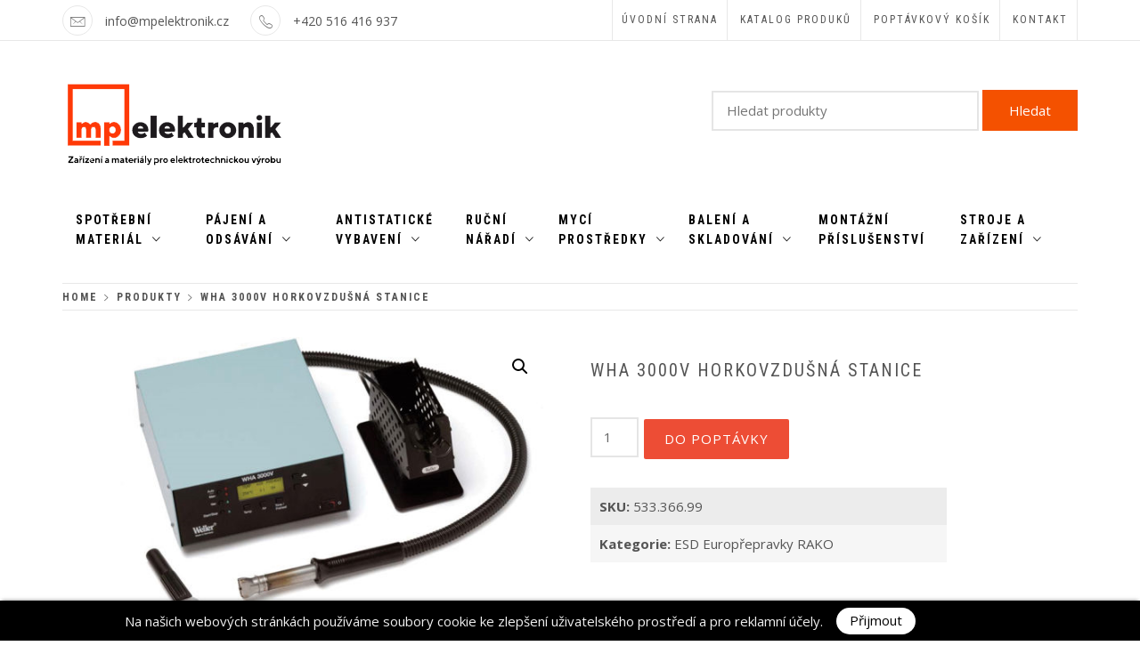

--- FILE ---
content_type: text/html; charset=UTF-8
request_url: https://mp-elektronik.cz/produkt/wha-3000v-horkovzdusna-stanice/
body_size: 19880
content:
<!doctype html>
<html lang="cs">
    <head>
        <meta charset="UTF-8">
        <meta name="viewport" content="width=device-width, initial-scale=1">
        <link rel="profile" href="http://gmpg.org/xfn/11">
        <title>WHA 3000V Horkovzdušná stanice &#8211; MP Elektronic</title>
<meta name='robots' content='max-image-preview:large' />
<link rel='dns-prefetch' href='//fonts.googleapis.com' />
<link rel="alternate" type="application/rss+xml" title="MP Elektronic &raquo; RSS zdroj" href="https://mp-elektronik.cz/feed/" />
<link rel="alternate" type="application/rss+xml" title="MP Elektronic &raquo; RSS komentářů" href="https://mp-elektronik.cz/comments/feed/" />
<link rel="alternate" title="oEmbed (JSON)" type="application/json+oembed" href="https://mp-elektronik.cz/wp-json/oembed/1.0/embed?url=https%3A%2F%2Fmp-elektronik.cz%2Fprodukt%2Fwha-3000v-horkovzdusna-stanice%2F" />
<link rel="alternate" title="oEmbed (XML)" type="text/xml+oembed" href="https://mp-elektronik.cz/wp-json/oembed/1.0/embed?url=https%3A%2F%2Fmp-elektronik.cz%2Fprodukt%2Fwha-3000v-horkovzdusna-stanice%2F&#038;format=xml" />
<style id='wp-img-auto-sizes-contain-inline-css' type='text/css'>
img:is([sizes=auto i],[sizes^="auto," i]){contain-intrinsic-size:3000px 1500px}
/*# sourceURL=wp-img-auto-sizes-contain-inline-css */
</style>
<link rel='stylesheet' id='cf7ic_style-css' href='https://mp-elektronik.cz/wp-content/plugins/contact-form-7-image-captcha/css/cf7ic-style.css?ver=3.3.7' type='text/css' media='all' />
<style id='wp-emoji-styles-inline-css' type='text/css'>

	img.wp-smiley, img.emoji {
		display: inline !important;
		border: none !important;
		box-shadow: none !important;
		height: 1em !important;
		width: 1em !important;
		margin: 0 0.07em !important;
		vertical-align: -0.1em !important;
		background: none !important;
		padding: 0 !important;
	}
/*# sourceURL=wp-emoji-styles-inline-css */
</style>
<style id='wp-block-library-inline-css' type='text/css'>
:root{--wp-block-synced-color:#7a00df;--wp-block-synced-color--rgb:122,0,223;--wp-bound-block-color:var(--wp-block-synced-color);--wp-editor-canvas-background:#ddd;--wp-admin-theme-color:#007cba;--wp-admin-theme-color--rgb:0,124,186;--wp-admin-theme-color-darker-10:#006ba1;--wp-admin-theme-color-darker-10--rgb:0,107,160.5;--wp-admin-theme-color-darker-20:#005a87;--wp-admin-theme-color-darker-20--rgb:0,90,135;--wp-admin-border-width-focus:2px}@media (min-resolution:192dpi){:root{--wp-admin-border-width-focus:1.5px}}.wp-element-button{cursor:pointer}:root .has-very-light-gray-background-color{background-color:#eee}:root .has-very-dark-gray-background-color{background-color:#313131}:root .has-very-light-gray-color{color:#eee}:root .has-very-dark-gray-color{color:#313131}:root .has-vivid-green-cyan-to-vivid-cyan-blue-gradient-background{background:linear-gradient(135deg,#00d084,#0693e3)}:root .has-purple-crush-gradient-background{background:linear-gradient(135deg,#34e2e4,#4721fb 50%,#ab1dfe)}:root .has-hazy-dawn-gradient-background{background:linear-gradient(135deg,#faaca8,#dad0ec)}:root .has-subdued-olive-gradient-background{background:linear-gradient(135deg,#fafae1,#67a671)}:root .has-atomic-cream-gradient-background{background:linear-gradient(135deg,#fdd79a,#004a59)}:root .has-nightshade-gradient-background{background:linear-gradient(135deg,#330968,#31cdcf)}:root .has-midnight-gradient-background{background:linear-gradient(135deg,#020381,#2874fc)}:root{--wp--preset--font-size--normal:16px;--wp--preset--font-size--huge:42px}.has-regular-font-size{font-size:1em}.has-larger-font-size{font-size:2.625em}.has-normal-font-size{font-size:var(--wp--preset--font-size--normal)}.has-huge-font-size{font-size:var(--wp--preset--font-size--huge)}.has-text-align-center{text-align:center}.has-text-align-left{text-align:left}.has-text-align-right{text-align:right}.has-fit-text{white-space:nowrap!important}#end-resizable-editor-section{display:none}.aligncenter{clear:both}.items-justified-left{justify-content:flex-start}.items-justified-center{justify-content:center}.items-justified-right{justify-content:flex-end}.items-justified-space-between{justify-content:space-between}.screen-reader-text{border:0;clip-path:inset(50%);height:1px;margin:-1px;overflow:hidden;padding:0;position:absolute;width:1px;word-wrap:normal!important}.screen-reader-text:focus{background-color:#ddd;clip-path:none;color:#444;display:block;font-size:1em;height:auto;left:5px;line-height:normal;padding:15px 23px 14px;text-decoration:none;top:5px;width:auto;z-index:100000}html :where(.has-border-color){border-style:solid}html :where([style*=border-top-color]){border-top-style:solid}html :where([style*=border-right-color]){border-right-style:solid}html :where([style*=border-bottom-color]){border-bottom-style:solid}html :where([style*=border-left-color]){border-left-style:solid}html :where([style*=border-width]){border-style:solid}html :where([style*=border-top-width]){border-top-style:solid}html :where([style*=border-right-width]){border-right-style:solid}html :where([style*=border-bottom-width]){border-bottom-style:solid}html :where([style*=border-left-width]){border-left-style:solid}html :where(img[class*=wp-image-]){height:auto;max-width:100%}:where(figure){margin:0 0 1em}html :where(.is-position-sticky){--wp-admin--admin-bar--position-offset:var(--wp-admin--admin-bar--height,0px)}@media screen and (max-width:600px){html :where(.is-position-sticky){--wp-admin--admin-bar--position-offset:0px}}

/*# sourceURL=wp-block-library-inline-css */
</style><style id='wp-block-image-inline-css' type='text/css'>
.wp-block-image>a,.wp-block-image>figure>a{display:inline-block}.wp-block-image img{box-sizing:border-box;height:auto;max-width:100%;vertical-align:bottom}@media not (prefers-reduced-motion){.wp-block-image img.hide{visibility:hidden}.wp-block-image img.show{animation:show-content-image .4s}}.wp-block-image[style*=border-radius] img,.wp-block-image[style*=border-radius]>a{border-radius:inherit}.wp-block-image.has-custom-border img{box-sizing:border-box}.wp-block-image.aligncenter{text-align:center}.wp-block-image.alignfull>a,.wp-block-image.alignwide>a{width:100%}.wp-block-image.alignfull img,.wp-block-image.alignwide img{height:auto;width:100%}.wp-block-image .aligncenter,.wp-block-image .alignleft,.wp-block-image .alignright,.wp-block-image.aligncenter,.wp-block-image.alignleft,.wp-block-image.alignright{display:table}.wp-block-image .aligncenter>figcaption,.wp-block-image .alignleft>figcaption,.wp-block-image .alignright>figcaption,.wp-block-image.aligncenter>figcaption,.wp-block-image.alignleft>figcaption,.wp-block-image.alignright>figcaption{caption-side:bottom;display:table-caption}.wp-block-image .alignleft{float:left;margin:.5em 1em .5em 0}.wp-block-image .alignright{float:right;margin:.5em 0 .5em 1em}.wp-block-image .aligncenter{margin-left:auto;margin-right:auto}.wp-block-image :where(figcaption){margin-bottom:1em;margin-top:.5em}.wp-block-image.is-style-circle-mask img{border-radius:9999px}@supports ((-webkit-mask-image:none) or (mask-image:none)) or (-webkit-mask-image:none){.wp-block-image.is-style-circle-mask img{border-radius:0;-webkit-mask-image:url('data:image/svg+xml;utf8,<svg viewBox="0 0 100 100" xmlns="http://www.w3.org/2000/svg"><circle cx="50" cy="50" r="50"/></svg>');mask-image:url('data:image/svg+xml;utf8,<svg viewBox="0 0 100 100" xmlns="http://www.w3.org/2000/svg"><circle cx="50" cy="50" r="50"/></svg>');mask-mode:alpha;-webkit-mask-position:center;mask-position:center;-webkit-mask-repeat:no-repeat;mask-repeat:no-repeat;-webkit-mask-size:contain;mask-size:contain}}:root :where(.wp-block-image.is-style-rounded img,.wp-block-image .is-style-rounded img){border-radius:9999px}.wp-block-image figure{margin:0}.wp-lightbox-container{display:flex;flex-direction:column;position:relative}.wp-lightbox-container img{cursor:zoom-in}.wp-lightbox-container img:hover+button{opacity:1}.wp-lightbox-container button{align-items:center;backdrop-filter:blur(16px) saturate(180%);background-color:#5a5a5a40;border:none;border-radius:4px;cursor:zoom-in;display:flex;height:20px;justify-content:center;opacity:0;padding:0;position:absolute;right:16px;text-align:center;top:16px;width:20px;z-index:100}@media not (prefers-reduced-motion){.wp-lightbox-container button{transition:opacity .2s ease}}.wp-lightbox-container button:focus-visible{outline:3px auto #5a5a5a40;outline:3px auto -webkit-focus-ring-color;outline-offset:3px}.wp-lightbox-container button:hover{cursor:pointer;opacity:1}.wp-lightbox-container button:focus{opacity:1}.wp-lightbox-container button:focus,.wp-lightbox-container button:hover,.wp-lightbox-container button:not(:hover):not(:active):not(.has-background){background-color:#5a5a5a40;border:none}.wp-lightbox-overlay{box-sizing:border-box;cursor:zoom-out;height:100vh;left:0;overflow:hidden;position:fixed;top:0;visibility:hidden;width:100%;z-index:100000}.wp-lightbox-overlay .close-button{align-items:center;cursor:pointer;display:flex;justify-content:center;min-height:40px;min-width:40px;padding:0;position:absolute;right:calc(env(safe-area-inset-right) + 16px);top:calc(env(safe-area-inset-top) + 16px);z-index:5000000}.wp-lightbox-overlay .close-button:focus,.wp-lightbox-overlay .close-button:hover,.wp-lightbox-overlay .close-button:not(:hover):not(:active):not(.has-background){background:none;border:none}.wp-lightbox-overlay .lightbox-image-container{height:var(--wp--lightbox-container-height);left:50%;overflow:hidden;position:absolute;top:50%;transform:translate(-50%,-50%);transform-origin:top left;width:var(--wp--lightbox-container-width);z-index:9999999999}.wp-lightbox-overlay .wp-block-image{align-items:center;box-sizing:border-box;display:flex;height:100%;justify-content:center;margin:0;position:relative;transform-origin:0 0;width:100%;z-index:3000000}.wp-lightbox-overlay .wp-block-image img{height:var(--wp--lightbox-image-height);min-height:var(--wp--lightbox-image-height);min-width:var(--wp--lightbox-image-width);width:var(--wp--lightbox-image-width)}.wp-lightbox-overlay .wp-block-image figcaption{display:none}.wp-lightbox-overlay button{background:none;border:none}.wp-lightbox-overlay .scrim{background-color:#fff;height:100%;opacity:.9;position:absolute;width:100%;z-index:2000000}.wp-lightbox-overlay.active{visibility:visible}@media not (prefers-reduced-motion){.wp-lightbox-overlay.active{animation:turn-on-visibility .25s both}.wp-lightbox-overlay.active img{animation:turn-on-visibility .35s both}.wp-lightbox-overlay.show-closing-animation:not(.active){animation:turn-off-visibility .35s both}.wp-lightbox-overlay.show-closing-animation:not(.active) img{animation:turn-off-visibility .25s both}.wp-lightbox-overlay.zoom.active{animation:none;opacity:1;visibility:visible}.wp-lightbox-overlay.zoom.active .lightbox-image-container{animation:lightbox-zoom-in .4s}.wp-lightbox-overlay.zoom.active .lightbox-image-container img{animation:none}.wp-lightbox-overlay.zoom.active .scrim{animation:turn-on-visibility .4s forwards}.wp-lightbox-overlay.zoom.show-closing-animation:not(.active){animation:none}.wp-lightbox-overlay.zoom.show-closing-animation:not(.active) .lightbox-image-container{animation:lightbox-zoom-out .4s}.wp-lightbox-overlay.zoom.show-closing-animation:not(.active) .lightbox-image-container img{animation:none}.wp-lightbox-overlay.zoom.show-closing-animation:not(.active) .scrim{animation:turn-off-visibility .4s forwards}}@keyframes show-content-image{0%{visibility:hidden}99%{visibility:hidden}to{visibility:visible}}@keyframes turn-on-visibility{0%{opacity:0}to{opacity:1}}@keyframes turn-off-visibility{0%{opacity:1;visibility:visible}99%{opacity:0;visibility:visible}to{opacity:0;visibility:hidden}}@keyframes lightbox-zoom-in{0%{transform:translate(calc((-100vw + var(--wp--lightbox-scrollbar-width))/2 + var(--wp--lightbox-initial-left-position)),calc(-50vh + var(--wp--lightbox-initial-top-position))) scale(var(--wp--lightbox-scale))}to{transform:translate(-50%,-50%) scale(1)}}@keyframes lightbox-zoom-out{0%{transform:translate(-50%,-50%) scale(1);visibility:visible}99%{visibility:visible}to{transform:translate(calc((-100vw + var(--wp--lightbox-scrollbar-width))/2 + var(--wp--lightbox-initial-left-position)),calc(-50vh + var(--wp--lightbox-initial-top-position))) scale(var(--wp--lightbox-scale));visibility:hidden}}
/*# sourceURL=https://mp-elektronik.cz/wp-includes/blocks/image/style.min.css */
</style>
<link rel='stylesheet' id='wc-blocks-style-css' href='https://mp-elektronik.cz/wp-content/plugins/woocommerce/assets/client/blocks/wc-blocks.css?ver=wc-10.4.3' type='text/css' media='all' />
<style id='global-styles-inline-css' type='text/css'>
:root{--wp--preset--aspect-ratio--square: 1;--wp--preset--aspect-ratio--4-3: 4/3;--wp--preset--aspect-ratio--3-4: 3/4;--wp--preset--aspect-ratio--3-2: 3/2;--wp--preset--aspect-ratio--2-3: 2/3;--wp--preset--aspect-ratio--16-9: 16/9;--wp--preset--aspect-ratio--9-16: 9/16;--wp--preset--color--black: #000000;--wp--preset--color--cyan-bluish-gray: #abb8c3;--wp--preset--color--white: #ffffff;--wp--preset--color--pale-pink: #f78da7;--wp--preset--color--vivid-red: #cf2e2e;--wp--preset--color--luminous-vivid-orange: #ff6900;--wp--preset--color--luminous-vivid-amber: #fcb900;--wp--preset--color--light-green-cyan: #7bdcb5;--wp--preset--color--vivid-green-cyan: #00d084;--wp--preset--color--pale-cyan-blue: #8ed1fc;--wp--preset--color--vivid-cyan-blue: #0693e3;--wp--preset--color--vivid-purple: #9b51e0;--wp--preset--gradient--vivid-cyan-blue-to-vivid-purple: linear-gradient(135deg,rgb(6,147,227) 0%,rgb(155,81,224) 100%);--wp--preset--gradient--light-green-cyan-to-vivid-green-cyan: linear-gradient(135deg,rgb(122,220,180) 0%,rgb(0,208,130) 100%);--wp--preset--gradient--luminous-vivid-amber-to-luminous-vivid-orange: linear-gradient(135deg,rgb(252,185,0) 0%,rgb(255,105,0) 100%);--wp--preset--gradient--luminous-vivid-orange-to-vivid-red: linear-gradient(135deg,rgb(255,105,0) 0%,rgb(207,46,46) 100%);--wp--preset--gradient--very-light-gray-to-cyan-bluish-gray: linear-gradient(135deg,rgb(238,238,238) 0%,rgb(169,184,195) 100%);--wp--preset--gradient--cool-to-warm-spectrum: linear-gradient(135deg,rgb(74,234,220) 0%,rgb(151,120,209) 20%,rgb(207,42,186) 40%,rgb(238,44,130) 60%,rgb(251,105,98) 80%,rgb(254,248,76) 100%);--wp--preset--gradient--blush-light-purple: linear-gradient(135deg,rgb(255,206,236) 0%,rgb(152,150,240) 100%);--wp--preset--gradient--blush-bordeaux: linear-gradient(135deg,rgb(254,205,165) 0%,rgb(254,45,45) 50%,rgb(107,0,62) 100%);--wp--preset--gradient--luminous-dusk: linear-gradient(135deg,rgb(255,203,112) 0%,rgb(199,81,192) 50%,rgb(65,88,208) 100%);--wp--preset--gradient--pale-ocean: linear-gradient(135deg,rgb(255,245,203) 0%,rgb(182,227,212) 50%,rgb(51,167,181) 100%);--wp--preset--gradient--electric-grass: linear-gradient(135deg,rgb(202,248,128) 0%,rgb(113,206,126) 100%);--wp--preset--gradient--midnight: linear-gradient(135deg,rgb(2,3,129) 0%,rgb(40,116,252) 100%);--wp--preset--font-size--small: 13px;--wp--preset--font-size--medium: 20px;--wp--preset--font-size--large: 36px;--wp--preset--font-size--x-large: 42px;--wp--preset--spacing--20: 0.44rem;--wp--preset--spacing--30: 0.67rem;--wp--preset--spacing--40: 1rem;--wp--preset--spacing--50: 1.5rem;--wp--preset--spacing--60: 2.25rem;--wp--preset--spacing--70: 3.38rem;--wp--preset--spacing--80: 5.06rem;--wp--preset--shadow--natural: 6px 6px 9px rgba(0, 0, 0, 0.2);--wp--preset--shadow--deep: 12px 12px 50px rgba(0, 0, 0, 0.4);--wp--preset--shadow--sharp: 6px 6px 0px rgba(0, 0, 0, 0.2);--wp--preset--shadow--outlined: 6px 6px 0px -3px rgb(255, 255, 255), 6px 6px rgb(0, 0, 0);--wp--preset--shadow--crisp: 6px 6px 0px rgb(0, 0, 0);}:where(.is-layout-flex){gap: 0.5em;}:where(.is-layout-grid){gap: 0.5em;}body .is-layout-flex{display: flex;}.is-layout-flex{flex-wrap: wrap;align-items: center;}.is-layout-flex > :is(*, div){margin: 0;}body .is-layout-grid{display: grid;}.is-layout-grid > :is(*, div){margin: 0;}:where(.wp-block-columns.is-layout-flex){gap: 2em;}:where(.wp-block-columns.is-layout-grid){gap: 2em;}:where(.wp-block-post-template.is-layout-flex){gap: 1.25em;}:where(.wp-block-post-template.is-layout-grid){gap: 1.25em;}.has-black-color{color: var(--wp--preset--color--black) !important;}.has-cyan-bluish-gray-color{color: var(--wp--preset--color--cyan-bluish-gray) !important;}.has-white-color{color: var(--wp--preset--color--white) !important;}.has-pale-pink-color{color: var(--wp--preset--color--pale-pink) !important;}.has-vivid-red-color{color: var(--wp--preset--color--vivid-red) !important;}.has-luminous-vivid-orange-color{color: var(--wp--preset--color--luminous-vivid-orange) !important;}.has-luminous-vivid-amber-color{color: var(--wp--preset--color--luminous-vivid-amber) !important;}.has-light-green-cyan-color{color: var(--wp--preset--color--light-green-cyan) !important;}.has-vivid-green-cyan-color{color: var(--wp--preset--color--vivid-green-cyan) !important;}.has-pale-cyan-blue-color{color: var(--wp--preset--color--pale-cyan-blue) !important;}.has-vivid-cyan-blue-color{color: var(--wp--preset--color--vivid-cyan-blue) !important;}.has-vivid-purple-color{color: var(--wp--preset--color--vivid-purple) !important;}.has-black-background-color{background-color: var(--wp--preset--color--black) !important;}.has-cyan-bluish-gray-background-color{background-color: var(--wp--preset--color--cyan-bluish-gray) !important;}.has-white-background-color{background-color: var(--wp--preset--color--white) !important;}.has-pale-pink-background-color{background-color: var(--wp--preset--color--pale-pink) !important;}.has-vivid-red-background-color{background-color: var(--wp--preset--color--vivid-red) !important;}.has-luminous-vivid-orange-background-color{background-color: var(--wp--preset--color--luminous-vivid-orange) !important;}.has-luminous-vivid-amber-background-color{background-color: var(--wp--preset--color--luminous-vivid-amber) !important;}.has-light-green-cyan-background-color{background-color: var(--wp--preset--color--light-green-cyan) !important;}.has-vivid-green-cyan-background-color{background-color: var(--wp--preset--color--vivid-green-cyan) !important;}.has-pale-cyan-blue-background-color{background-color: var(--wp--preset--color--pale-cyan-blue) !important;}.has-vivid-cyan-blue-background-color{background-color: var(--wp--preset--color--vivid-cyan-blue) !important;}.has-vivid-purple-background-color{background-color: var(--wp--preset--color--vivid-purple) !important;}.has-black-border-color{border-color: var(--wp--preset--color--black) !important;}.has-cyan-bluish-gray-border-color{border-color: var(--wp--preset--color--cyan-bluish-gray) !important;}.has-white-border-color{border-color: var(--wp--preset--color--white) !important;}.has-pale-pink-border-color{border-color: var(--wp--preset--color--pale-pink) !important;}.has-vivid-red-border-color{border-color: var(--wp--preset--color--vivid-red) !important;}.has-luminous-vivid-orange-border-color{border-color: var(--wp--preset--color--luminous-vivid-orange) !important;}.has-luminous-vivid-amber-border-color{border-color: var(--wp--preset--color--luminous-vivid-amber) !important;}.has-light-green-cyan-border-color{border-color: var(--wp--preset--color--light-green-cyan) !important;}.has-vivid-green-cyan-border-color{border-color: var(--wp--preset--color--vivid-green-cyan) !important;}.has-pale-cyan-blue-border-color{border-color: var(--wp--preset--color--pale-cyan-blue) !important;}.has-vivid-cyan-blue-border-color{border-color: var(--wp--preset--color--vivid-cyan-blue) !important;}.has-vivid-purple-border-color{border-color: var(--wp--preset--color--vivid-purple) !important;}.has-vivid-cyan-blue-to-vivid-purple-gradient-background{background: var(--wp--preset--gradient--vivid-cyan-blue-to-vivid-purple) !important;}.has-light-green-cyan-to-vivid-green-cyan-gradient-background{background: var(--wp--preset--gradient--light-green-cyan-to-vivid-green-cyan) !important;}.has-luminous-vivid-amber-to-luminous-vivid-orange-gradient-background{background: var(--wp--preset--gradient--luminous-vivid-amber-to-luminous-vivid-orange) !important;}.has-luminous-vivid-orange-to-vivid-red-gradient-background{background: var(--wp--preset--gradient--luminous-vivid-orange-to-vivid-red) !important;}.has-very-light-gray-to-cyan-bluish-gray-gradient-background{background: var(--wp--preset--gradient--very-light-gray-to-cyan-bluish-gray) !important;}.has-cool-to-warm-spectrum-gradient-background{background: var(--wp--preset--gradient--cool-to-warm-spectrum) !important;}.has-blush-light-purple-gradient-background{background: var(--wp--preset--gradient--blush-light-purple) !important;}.has-blush-bordeaux-gradient-background{background: var(--wp--preset--gradient--blush-bordeaux) !important;}.has-luminous-dusk-gradient-background{background: var(--wp--preset--gradient--luminous-dusk) !important;}.has-pale-ocean-gradient-background{background: var(--wp--preset--gradient--pale-ocean) !important;}.has-electric-grass-gradient-background{background: var(--wp--preset--gradient--electric-grass) !important;}.has-midnight-gradient-background{background: var(--wp--preset--gradient--midnight) !important;}.has-small-font-size{font-size: var(--wp--preset--font-size--small) !important;}.has-medium-font-size{font-size: var(--wp--preset--font-size--medium) !important;}.has-large-font-size{font-size: var(--wp--preset--font-size--large) !important;}.has-x-large-font-size{font-size: var(--wp--preset--font-size--x-large) !important;}
/*# sourceURL=global-styles-inline-css */
</style>

<style id='classic-theme-styles-inline-css' type='text/css'>
/*! This file is auto-generated */
.wp-block-button__link{color:#fff;background-color:#32373c;border-radius:9999px;box-shadow:none;text-decoration:none;padding:calc(.667em + 2px) calc(1.333em + 2px);font-size:1.125em}.wp-block-file__button{background:#32373c;color:#fff;text-decoration:none}
/*# sourceURL=/wp-includes/css/classic-themes.min.css */
</style>
<link rel='stylesheet' id='announcer-css-css' href='https://mp-elektronik.cz/wp-content/plugins/announcer/public/css/style.css?ver=6.2' type='text/css' media='all' />
<link rel='stylesheet' id='contact-form-7-css' href='https://mp-elektronik.cz/wp-content/plugins/contact-form-7/includes/css/styles.css?ver=6.1.4' type='text/css' media='all' />
<link rel='stylesheet' id='popularis-extra-css' href='https://mp-elektronik.cz/wp-content/plugins/popularis-extra/assets/css/style.css?ver=1.2.10' type='text/css' media='all' />
<link rel='stylesheet' id='woo-custom-related-products-css' href='https://mp-elektronik.cz/wp-content/plugins/woo-custom-related-products/public/css/woo-custom-related-products-public.css' type='text/css' media='all' />
<link rel='stylesheet' id='photoswipe-css' href='https://mp-elektronik.cz/wp-content/plugins/woocommerce/assets/css/photoswipe/photoswipe.min.css?ver=10.4.3' type='text/css' media='all' />
<link rel='stylesheet' id='photoswipe-default-skin-css' href='https://mp-elektronik.cz/wp-content/plugins/woocommerce/assets/css/photoswipe/default-skin/default-skin.min.css?ver=10.4.3' type='text/css' media='all' />
<link rel='stylesheet' id='woocommerce-layout-css' href='https://mp-elektronik.cz/wp-content/plugins/woocommerce/assets/css/woocommerce-layout.css?ver=10.4.3' type='text/css' media='all' />
<link rel='stylesheet' id='woocommerce-smallscreen-css' href='https://mp-elektronik.cz/wp-content/plugins/woocommerce/assets/css/woocommerce-smallscreen.css?ver=10.4.3' type='text/css' media='only screen and (max-width: 768px)' />
<link rel='stylesheet' id='woocommerce-general-css' href='https://mp-elektronik.cz/wp-content/plugins/woocommerce/assets/css/woocommerce.css?ver=10.4.3' type='text/css' media='all' />
<style id='woocommerce-inline-inline-css' type='text/css'>
.woocommerce form .form-row .required { visibility: visible; }
/*# sourceURL=woocommerce-inline-inline-css */
</style>
<link rel='stylesheet' id='wpum-frontend-css' href='https://mp-elektronik.cz/wp-content/plugins/wp-user-manager/assets/css/wpum.min.css?ver=2.9.13' type='text/css' media='all' />
<link rel='stylesheet' id='yith_wcas_frontend-css' href='https://mp-elektronik.cz/wp-content/plugins/yith-woocommerce-ajax-search/assets/css/yith_wcas_ajax_search.css?ver=1.7.20' type='text/css' media='all' />
<style id='yith_wcas_frontend-inline-css' type='text/css'>

                .autocomplete-suggestion{
                    padding-right: 0px;
                }
                .woocommerce .autocomplete-suggestion  span.yith_wcas_result_on_sale,
                .autocomplete-suggestion  span.yith_wcas_result_on_sale{
                        background: #7eb742;
                        color: #ffffff
                }
                .woocommerce .autocomplete-suggestion  span.yith_wcas_result_outofstock,
                .autocomplete-suggestion  span.yith_wcas_result_outofstock{
                        background: #7a7a7a;
                        color: #ffffff
                }
                .woocommerce .autocomplete-suggestion  span.yith_wcas_result_featured,
                .autocomplete-suggestion  span.yith_wcas_result_featured{
                        background: #c0392b;
                        color: #ffffff
                }
                .autocomplete-suggestion img{
                    width: 45px;
                }
                .autocomplete-suggestion .yith_wcas_result_content .title{
                    color: #004b91;
                }
                .autocomplete-suggestion{
                                    min-height: 55px;
                                }
/*# sourceURL=yith_wcas_frontend-inline-css */
</style>
<link rel='stylesheet' id='ionicons-css' href='https://mp-elektronik.cz/wp-content/themes/shop-elite/assets/lib/ionicons/css/ionicons.min.css?ver=6.9' type='text/css' media='all' />
<link rel='stylesheet' id='animate-css' href='https://mp-elektronik.cz/wp-content/themes/shop-elite/assets/lib/animate/animate.min.css?ver=6.9' type='text/css' media='all' />
<link rel='stylesheet' id='bootstrap-css' href='https://mp-elektronik.cz/wp-content/themes/shop-elite/assets/lib/bootstrap/css/bootstrap.min.css?ver=6.9' type='text/css' media='all' />
<link rel='stylesheet' id='shop-elite-slider-css' href='https://mp-elektronik.cz/wp-content/themes/shop-elite/assets/saga/css/slider.css?ver=6.9' type='text/css' media='all' />
<link rel='stylesheet' id='shop-elite-style-css' href='https://mp-elektronik.cz/wp-content/themes/shop-elite/style.css?ver=6.9' type='text/css' media='all' />
<link rel='stylesheet' id='shop-elite-google-fonts-css' href='https://fonts.googleapis.com/css?family=Roboto%20Condensed:300,400,700|Open%20Sans:300,400italic,400,700&#038;subset=latin,latin-ext' type='text/css' media='all' />
<link rel='stylesheet' id='shop-elite-woocommerce-style-css' href='https://mp-elektronik.cz/wp-content/themes/shop-elite/woocommerce.css?ver=6.9' type='text/css' media='all' />
<style id='shop-elite-woocommerce-style-inline-css' type='text/css'>
@font-face {
			font-family: "star";
			src: url("https://mp-elektronik.cz/wp-content/plugins/woocommerce/assets/fonts/star.eot");
			src: url("https://mp-elektronik.cz/wp-content/plugins/woocommerce/assets/fonts/star.eot?#iefix") format("embedded-opentype"),
				url("https://mp-elektronik.cz/wp-content/plugins/woocommerce/assets/fonts/star.woff") format("woff"),
				url("https://mp-elektronik.cz/wp-content/plugins/woocommerce/assets/fonts/star.ttf") format("truetype"),
				url("https://mp-elektronik.cz/wp-content/plugins/woocommerce/assets/fonts/star.svg#star") format("svg");
			font-weight: normal;
			font-style: normal;
		}
/*# sourceURL=shop-elite-woocommerce-style-inline-css */
</style>
<link rel='stylesheet' id='yith_ywraq_frontend-css' href='https://mp-elektronik.cz/wp-content/plugins/yith-woocommerce-request-a-quote/assets/css/ywraq-frontend.css?ver=2.3.7' type='text/css' media='all' />
<style id='yith_ywraq_frontend-inline-css' type='text/css'>
.woocommerce .add-request-quote-button.button, .woocommerce .add-request-quote-button-addons.button{
    background-color: #ed4d35!important;
    color: #fff!important;
}
.woocommerce .add-request-quote-button.button:hover,  .woocommerce .add-request-quote-button-addons.button:hover{
    background-color: #020202!important;
    color: #fff!important;
}
.woocommerce a.add-request-quote-button{
    color: #fff!important;
}

.woocommerce a.add-request-quote-button:hover{
    color: #fff!important;
}
.woocommerce.single-product button.single_add_to_cart_button.button {margin-right: 5px;}
	.woocommerce.single-product .product .yith-ywraq-add-to-quote { display: inline-block; line-height: normal; vertical-align: middle; }
	
.cart button.single_add_to_cart_button, .cart a.single_add_to_cart_button{
	                 display:none!important;
	                }
/*# sourceURL=yith_ywraq_frontend-inline-css */
</style>
<link rel='stylesheet' id='kc-general-css' href='https://mp-elektronik.cz/wp-content/plugins/kingcomposer/assets/frontend/css/kingcomposer.min.css?ver=2.7.6' type='text/css' media='all' />
<link rel='stylesheet' id='kc-animate-css' href='https://mp-elektronik.cz/wp-content/plugins/kingcomposer/assets/css/animate.css?ver=2.7.6' type='text/css' media='all' />
<link rel='stylesheet' id='kc-icon-1-css' href='https://mp-elektronik.cz/wp-content/plugins/kingcomposer/assets/css/icons.css?ver=2.7.6' type='text/css' media='all' />
<script type="text/javascript" src="https://mp-elektronik.cz/wp-includes/js/jquery/jquery.min.js?ver=3.7.1" id="jquery-core-js"></script>
<script type="text/javascript" src="https://mp-elektronik.cz/wp-includes/js/jquery/jquery-migrate.min.js?ver=3.4.1" id="jquery-migrate-js"></script>
<script type="text/javascript" src="https://mp-elektronik.cz/wp-content/plugins/tm-progress-loader/dashboard/js/imagesloaded.pkgd.js?ver=2.0.2" id="images-loaded-js"></script>
<script type="text/javascript" src="https://mp-elektronik.cz/wp-content/plugins/tm-progress-loader/dashboard/js/TweenMax.js?ver=2.0.2" id="tween-max-js"></script>
<script type="text/javascript" src="https://mp-elektronik.cz/wp-content/plugins/woo-custom-related-products/public/js/woo-custom-related-products-public.js" id="woo-custom-related-products-js"></script>
<script type="text/javascript" src="https://mp-elektronik.cz/wp-content/plugins/woocommerce/assets/js/jquery-blockui/jquery.blockUI.min.js?ver=2.7.0-wc.10.4.3" id="wc-jquery-blockui-js" defer="defer" data-wp-strategy="defer"></script>
<script type="text/javascript" id="wc-add-to-cart-js-extra">
/* <![CDATA[ */
var wc_add_to_cart_params = {"ajax_url":"/wp-admin/admin-ajax.php","wc_ajax_url":"/?wc-ajax=%%endpoint%%","i18n_view_cart":"Zobrazit ko\u0161\u00edk","cart_url":"https://mp-elektronik.cz/kosik-2/","is_cart":"","cart_redirect_after_add":"no"};
//# sourceURL=wc-add-to-cart-js-extra
/* ]]> */
</script>
<script type="text/javascript" src="https://mp-elektronik.cz/wp-content/plugins/woocommerce/assets/js/frontend/add-to-cart.min.js?ver=10.4.3" id="wc-add-to-cart-js" defer="defer" data-wp-strategy="defer"></script>
<script type="text/javascript" src="https://mp-elektronik.cz/wp-content/plugins/woocommerce/assets/js/zoom/jquery.zoom.min.js?ver=1.7.21-wc.10.4.3" id="wc-zoom-js" defer="defer" data-wp-strategy="defer"></script>
<script type="text/javascript" src="https://mp-elektronik.cz/wp-content/plugins/woocommerce/assets/js/flexslider/jquery.flexslider.min.js?ver=2.7.2-wc.10.4.3" id="wc-flexslider-js" defer="defer" data-wp-strategy="defer"></script>
<script type="text/javascript" src="https://mp-elektronik.cz/wp-content/plugins/woocommerce/assets/js/photoswipe/photoswipe.min.js?ver=4.1.1-wc.10.4.3" id="wc-photoswipe-js" defer="defer" data-wp-strategy="defer"></script>
<script type="text/javascript" src="https://mp-elektronik.cz/wp-content/plugins/woocommerce/assets/js/photoswipe/photoswipe-ui-default.min.js?ver=4.1.1-wc.10.4.3" id="wc-photoswipe-ui-default-js" defer="defer" data-wp-strategy="defer"></script>
<script type="text/javascript" id="wc-single-product-js-extra">
/* <![CDATA[ */
var wc_single_product_params = {"i18n_required_rating_text":"Zvolte pros\u00edm hodnocen\u00ed","i18n_rating_options":["1 z 5 hv\u011bzdi\u010dek","2 ze 5 hv\u011bzdi\u010dek","3 ze 5 hv\u011bzdi\u010dek","4 ze 5 hv\u011bzdi\u010dek","5 z 5 hv\u011bzdi\u010dek"],"i18n_product_gallery_trigger_text":"Zobrazit galerii p\u0159es celou obrazovku","review_rating_required":"yes","flexslider":{"rtl":false,"animation":"slide","smoothHeight":true,"directionNav":false,"controlNav":"thumbnails","slideshow":false,"animationSpeed":500,"animationLoop":false,"allowOneSlide":false},"zoom_enabled":"1","zoom_options":[],"photoswipe_enabled":"1","photoswipe_options":{"shareEl":false,"closeOnScroll":false,"history":false,"hideAnimationDuration":0,"showAnimationDuration":0},"flexslider_enabled":"1"};
//# sourceURL=wc-single-product-js-extra
/* ]]> */
</script>
<script type="text/javascript" src="https://mp-elektronik.cz/wp-content/plugins/woocommerce/assets/js/frontend/single-product.min.js?ver=10.4.3" id="wc-single-product-js" defer="defer" data-wp-strategy="defer"></script>
<script type="text/javascript" src="https://mp-elektronik.cz/wp-content/plugins/woocommerce/assets/js/js-cookie/js.cookie.min.js?ver=2.1.4-wc.10.4.3" id="wc-js-cookie-js" defer="defer" data-wp-strategy="defer"></script>
<script type="text/javascript" id="woocommerce-js-extra">
/* <![CDATA[ */
var woocommerce_params = {"ajax_url":"/wp-admin/admin-ajax.php","wc_ajax_url":"/?wc-ajax=%%endpoint%%","i18n_password_show":"Zobrazit heslo","i18n_password_hide":"Skr\u00fdt heslo"};
//# sourceURL=woocommerce-js-extra
/* ]]> */
</script>
<script type="text/javascript" src="https://mp-elektronik.cz/wp-content/plugins/woocommerce/assets/js/frontend/woocommerce.min.js?ver=10.4.3" id="woocommerce-js" defer="defer" data-wp-strategy="defer"></script>
<link rel="https://api.w.org/" href="https://mp-elektronik.cz/wp-json/" /><link rel="alternate" title="JSON" type="application/json" href="https://mp-elektronik.cz/wp-json/wp/v2/product/8844" /><link rel="EditURI" type="application/rsd+xml" title="RSD" href="https://mp-elektronik.cz/xmlrpc.php?rsd" />
<meta name="generator" content="WordPress 6.9" />
<meta name="generator" content="WooCommerce 10.4.3" />
<link rel="canonical" href="https://mp-elektronik.cz/produkt/wha-3000v-horkovzdusna-stanice/" />
<link rel='shortlink' href='https://mp-elektronik.cz/?p=8844' />
<script type="text/javascript">var kc_script_data={ajax_url:"https://mp-elektronik.cz/wp-admin/admin-ajax.php"}</script>	<noscript><style>.woocommerce-product-gallery{ opacity: 1 !important; }</style></noscript>
			<style type="text/css">
					.site-title,
			.site-description {
				position: absolute;
				clip: rect(1px, 1px, 1px, 1px);
			}
				</style>
		<link rel="icon" href="https://mp-elektronik.cz/wp-content/uploads/2024/02/favicon.gif" sizes="32x32" />
<link rel="icon" href="https://mp-elektronik.cz/wp-content/uploads/2024/02/favicon.gif" sizes="192x192" />
<link rel="apple-touch-icon" href="https://mp-elektronik.cz/wp-content/uploads/2024/02/favicon.gif" />
<meta name="msapplication-TileImage" content="https://mp-elektronik.cz/wp-content/uploads/2024/02/favicon.gif" />
		<style type="text/css" id="wp-custom-css">
			.saga-navigation a {color:#000}
 #site-navigation {width: 100%;}

ul#primary-menu ul {padding-bottom:13px;}

ul#primary-menu li a {max-width:142px; font-size:92%; padding-right:0; padding-left:15px;}

ul#primary-menu li#menu-item-10375 a {max-width:155px;}
ul#primary-menu li#menu-item-10375 li a {max-width:700px;}
ul#primary-menu li#menu-item-10372 a {max-width:100px;}
ul#primary-menu li#menu-item-10372 li a {max-width:700px;}

ul#primary-menu li li a {max-width:700px; font-size:90%}
ul#primary-menu li a {line-height:1.6; padding-top:8px; padding-bottom:8px}
ul#primary-menu ul.sub-menu li {padding-left:15px; padding-right:10px}
ul#primary-menu ul.sub-menu li {width:420px}

.widget ul li {padding-left:30px;}
.widget ul li li a {padding-left:60px; list-style:circle}
.widget ul li li li {margin-left:20px; list-style:circle}
.widget ul li li a {color:#ff6900;}
.widget ul li li li a {color:#aaa;}

.saga-navigation {background:#fff}

.saga-product-wrapper {min-height:140px}
.saga-product-details a.woocommerce-LoopProduct-link {display:block; height:105px}
.saga-product-wrapper .saga-product-image {height:175px}

.yith_ywraq_add_item_browse_message a {border: 1px solid #ff6900; padding:6px 10px; border-radius:5px; line-height:2.4;  }
.yith_ywraq_add_item_browse_message a:hover {border: 2px solid #ff6900; background-color:#ff6900; color:#fff;}

input#yith-searchsubmit {padding:12px 30px; }
input#yith-searchsubmit:hover {background-color:black}
input#yith-s {width:300px; }

.saga-product-details .yith-ywraq-add-to-quote a.add-request-quote-button {font-size: 74%;}


h1.woocommerce-products-header__title {margin-top:5px}

.woocommerce .site .button {padding:0 23px !important}

.footer-widget-area h2.widget-title {background-color:#222}

.main-btn {border-radius:5px}


.slick-slide .overlay {background-color:rgba(0,0,0,0);}
.col-sm-12 h1 {color:white; text-shadow: 2px 3px 6px rgb(50,50,1); background-color:rgba(244,82,1,.8); padding:5px 2px 5px 30px; border-radius:10px}

a.main-btn-primary {background-color:#fff; color:black; border-color:black}

@media only screen and (max-width: 990px) {
.saga-navigation {background:#ccc}
.saga-product-details .yith-ywraq-add-to-quote a.add-request-quote-button {font-size: 40%}
.col-sm-12 h1 {padding:5px 2px 5px 30px; font-size:130%}
.saga-product-details a.woocommerce-LoopProduct-link {display:block; height:40px}
}

@media only screen and (max-width: 400px) {
	ul#top-menu {display:none;}
	li.type-product {min-width:100%}
	.saga-product-details .yith-ywraq-add-to-quote a.add-request-quote-button {font-size: 90%
}
}

.footer-widget-area h2.widget-title {text-align:left}

/* tlačítko*/
.woocommerce .site .saga-product-buttons .button {width:auto; height: auto; border-radius:5px; line-height:1.4}
.ion-ios-cart-outline::before {
  content: "VÝBĚR VARIANTY"; font-size:48%; font-weight:bold; font-family: sans-serif
; padding:17px 10px;}

 
ul.products .yith-ywraq-add-to-quote {
  position: absolute;
  top: calc(26% - 27.5px);
  left: 7%;
  right: 0;
  padding: 0;
  margin: 0;
  list-style: none;
  -webkit-box-pack: center;
  -ms-flex-pack: center;
  justify-content: center;
  z-index: 99;
  opacity: 0;
}

li.product-type-simple:hover .yith-ywraq-add-to-quote { opacity: 1;}

.yith-ywraq-add-button a.add-request-quote-button {border:2px solid #fff}

.add-request-quote-button {min-height:49px;}

.yith_ywraq_add_item_browse_message a {background-color:#fff}

#mainform .wcs-nux__notice {display:none}

/* krýt tabs u produktu */
.woocommerce-tabs ul {display:none}

#tab-description pre {font-family: 'Open Sans', sans-serif}
		</style>
		<script type="text/javascript"></script><style type="text/css" id="kc-css-general">.kc-off-notice{display: inline-block !important;}.kc-container{max-width:1337px;}</style><style type="text/css" id="kc-css-render"></style>    </head>
<body class="wp-singular product-template-default single single-product postid-8844 wp-custom-logo wp-theme-shop-elite theme-shop-elite kc-css-system woocommerce woocommerce-page woocommerce-no-js ywcas-shop-elite left-sidebar woocommerce-fullwidth woocommerce-active">


<div id="page" class="site">
    <a class="skip-link screen-reader-text" href="#content">Skip to content</a>
        <header id="saga-header" class="site-header">
                    <div class="saga-topnav">
                <div class="container">
                            <div class="top-bar-left hidden-xs">
                                                    <div class="saga-info">
                                            <div class="info-icon">
                            <i class="ion-ios-email-outline"></i>
                        </div>
                                        <div class="info-content">
                        <span>
                            <a href="mailto:&#105;nfo&#064;mp&#101;&#108;&#101;&#107;&#116;r&#111;&#110;&#105;&#107;&#046;cz">&#105;nfo&#064;mp&#101;&#108;&#101;&#107;&#116;r&#111;&#110;&#105;&#107;&#046;cz</a>                        </span>
                    </div>
                </div>
                                        <div class="saga-info">
                                            <div class="info-icon">
                            <i class="ion-ios-telephone-outline"></i>
                        </div>
                                        <div class="info-content">
                        <span>
                            <a href="callto:420516416937">+420 516 416 937</a>                        </span>
                    </div>
                </div>
                    </div>
                <div class="top-bar-right">
                    <div class="top-nav">
                <div class="menu-main-menu-container"><ul id="top-menu" class=""><li id="menu-item-1460" class="menu-item menu-item-type-post_type menu-item-object-page menu-item-home menu-item-1460"><a href="https://mp-elektronik.cz/">Úvodní strana</a></li>
<li id="menu-item-1476" class="menu-item menu-item-type-post_type menu-item-object-page current_page_parent menu-item-1476"><a href="https://mp-elektronik.cz/obchod-2/">Katalog produků</a></li>
<li id="menu-item-10519" class="menu-item menu-item-type-post_type menu-item-object-page menu-item-10519"><a href="https://mp-elektronik.cz/vyzadejte-si-cenovou-nabidku/">Poptávkový košík</a></li>
<li id="menu-item-1464" class="menu-item menu-item-type-post_type menu-item-object-page menu-item-1464"><a href="https://mp-elektronik.cz/kontakt/">Kontakt</a></li>
</ul></div>            </div>
                        <div class="social-icons">
                            </div>
                </div>
                    </div>
            </div>
                <div class="header-middle data-bg" data-background="">
            <div class="container">
                <div class="row">
                            <div class="col-md-4 col-sm-12">
            <div class="site-branding">
                <a href="https://mp-elektronik.cz/" class="custom-logo-link" rel="home"><img width="261" height="102" src="https://mp-elektronik.cz/wp-content/uploads/2024/02/logo-mp.png" class="custom-logo" alt="MP Elektronic" decoding="async" srcset="https://mp-elektronik.cz/wp-content/uploads/2024/02/logo-mp.png 261w, https://mp-elektronik.cz/wp-content/uploads/2024/02/logo-mp-18x7.png 18w" sizes="(max-width: 261px) 100vw, 261px" /></a>                    <p class="site-title">
                        <a href="https://mp-elektronik.cz/" rel="home">
                            MP Elektronic                        </a>
                    </p>
                            </div><!-- .site-branding -->
        </div>
                <div class="col-md-8 col-sm-12">
            <div class="head-top-right">
                <div class="mobile-table-align">
                    <div class="mobile-table-cell">
                        
                        <div class="yith-ajaxsearchform-container ">
	<form role="search" method="get" id="yith-ajaxsearchform" action="https://mp-elektronik.cz/">
		<div class="yith-ajaxsearchform-container">
			<div class="yith-ajaxsearchform-select">
				<input type="hidden" id="_wpnonce" name="_wpnonce" value="4140c85a02" /><input type="hidden" name="_wp_http_referer" value="/produkt/wha-3000v-horkovzdusna-stanice/" />					<input type="hidden" name="post_type" class="yit_wcas_post_type" id="yit_wcas_post_type" value="product" />
				
							</div>
			<div class="search-navigation">
				<label class="screen-reader-text" for="yith-s">Search for:</label>
				<input type="search" value="" name="s" id="yith-s" class="yith-s" placeholder="Hledat produkty" data-append-to=".search-navigation" data-loader-icon="http://katalog.mp-elektronik.cz/wp-content/plugins/yith-woocommerce-ajax-search/assets/images/preloader.gif" data-min-chars="3"/>
			</div>
							<input type="submit" id="yith-searchsubmit" value="Hledat" />
								</div>
	</form>
</div>
                        
                        <div class="hidden-md hidden-lg">
                            <div class="close-popup"></div>
                        </div>
                    </div>
                </div>
            </div>
        </div>
                        </div>
            </div>
        </div>
                <div class="saga-navigation">
            <div class="container">
                <nav id="site-navigation" class="main-navigation saga-nav saga-nav-left">
                        <span class="toggle-menu" aria-controls="primary-menu" aria-expanded="false">
                             <span class="screen-reader-text">
                                Primární menu                            </span>
                            <i class="ham"></i>
                        </span>

                    <div class="menu"><ul id="primary-menu" class="menu"><li id="menu-item-10369" class="menu-item menu-item-type-taxonomy menu-item-object-product_cat menu-item-has-children menu-item-10369"><a href="https://mp-elektronik.cz/kategorie-produktu/spotrebni-material/">Spotřební materiál</a>
<ul class="sub-menu">
	<li id="menu-item-10385" class="menu-item menu-item-type-taxonomy menu-item-object-product_cat menu-item-10385"><a href="https://mp-elektronik.cz/kategorie-produktu/spotrebni-material/pajeci-pasty/">Pájecí pasty</a></li>
	<li id="menu-item-10386" class="menu-item menu-item-type-taxonomy menu-item-object-product_cat menu-item-10386"><a href="https://mp-elektronik.cz/kategorie-produktu/spotrebni-material/tavidla/">Tavidla EMIL OTTO</a></li>
</ul>
</li>
<li id="menu-item-10370" class="menu-item menu-item-type-taxonomy menu-item-object-product_cat menu-item-has-children menu-item-10370"><a href="https://mp-elektronik.cz/kategorie-produktu/pajeni-a-odsavani/">Pájení a odsávání</a>
<ul class="sub-menu">
	<li id="menu-item-10389" class="menu-item menu-item-type-taxonomy menu-item-object-product_cat menu-item-10389"><a href="https://mp-elektronik.cz/kategorie-produktu/pajeni-a-odsavani/pajeci-stanice-weller/">Pájecí stanice WELLER</a></li>
	<li id="menu-item-10391" class="menu-item menu-item-type-taxonomy menu-item-object-product_cat menu-item-10391"><a href="https://mp-elektronik.cz/kategorie-produktu/pajeni-a-odsavani/pajeci-hroty-weller/">Pájecí hroty Weller</a></li>
	<li id="menu-item-10388" class="menu-item menu-item-type-taxonomy menu-item-object-product_cat menu-item-10388"><a href="https://mp-elektronik.cz/kategorie-produktu/pajeni-a-odsavani/odpajeci-stanice-weller/">Odpájecí stanice WELLER</a></li>
	<li id="menu-item-10394" class="menu-item menu-item-type-taxonomy menu-item-object-product_cat menu-item-10394"><a href="https://mp-elektronik.cz/kategorie-produktu/pajeni-a-odsavani/pajky-a-prislusenstvi/">Pájky a příslušenství</a></li>
	<li id="menu-item-10395" class="menu-item menu-item-type-taxonomy menu-item-object-product_cat menu-item-10395"><a href="https://mp-elektronik.cz/kategorie-produktu/pajeni-a-odsavani/odpajeci-knoty/">Odpájecí knoty</a></li>
	<li id="menu-item-10397" class="menu-item menu-item-type-taxonomy menu-item-object-product_cat menu-item-10397"><a href="https://mp-elektronik.cz/kategorie-produktu/pajeni-a-odsavani/odsavani/">Odsávání</a></li>
</ul>
</li>
<li id="menu-item-10371" class="menu-item menu-item-type-taxonomy menu-item-object-product_cat menu-item-has-children menu-item-10371"><a href="https://mp-elektronik.cz/kategorie-produktu/antistaticke-vybaveni-esd/">Antistatické vybavení</a>
<ul class="sub-menu">
	<li id="menu-item-10403" class="menu-item menu-item-type-taxonomy menu-item-object-product_cat menu-item-10403"><a href="https://mp-elektronik.cz/kategorie-produktu/antistaticke-vybaveni-esd/pracovni-odevy/">Pracovní oděvy</a></li>
	<li id="menu-item-10404" class="menu-item menu-item-type-taxonomy menu-item-object-product_cat menu-item-10404"><a href="https://mp-elektronik.cz/kategorie-produktu/antistaticke-vybaveni-esd/rukavice/">Rukavice</a></li>
	<li id="menu-item-10405" class="menu-item menu-item-type-taxonomy menu-item-object-product_cat menu-item-10405"><a href="https://mp-elektronik.cz/kategorie-produktu/antistaticke-vybaveni-esd/zemnici-systemy/">Zemnící systémy</a></li>
	<li id="menu-item-10406" class="menu-item menu-item-type-taxonomy menu-item-object-product_cat menu-item-10406"><a href="https://mp-elektronik.cz/kategorie-produktu/antistaticke-vybaveni-esd/pasky-a-navleky-na-boty-cistici-systemy/">Pásky a návleky na boty / čistící systémy</a></li>
	<li id="menu-item-10407" class="menu-item menu-item-type-taxonomy menu-item-object-product_cat menu-item-10407"><a href="https://mp-elektronik.cz/kategorie-produktu/antistaticke-vybaveni-esd/zkousecky-a-testery/">Zkoušečky a testery</a></li>
	<li id="menu-item-10408" class="menu-item menu-item-type-taxonomy menu-item-object-product_cat menu-item-10408"><a href="https://mp-elektronik.cz/kategorie-produktu/antistaticke-vybaveni-esd/kancelarske-potreby-a-ostatni/">Kancelářské potřeby a ostatní</a></li>
	<li id="menu-item-10409" class="menu-item menu-item-type-taxonomy menu-item-object-product_cat menu-item-10409"><a href="https://mp-elektronik.cz/kategorie-produktu/antistaticke-vybaveni-esd/stolni-a-podlahove-krytiny/">Stolní a podlahové krytiny</a></li>
	<li id="menu-item-10410" class="menu-item menu-item-type-taxonomy menu-item-object-product_cat menu-item-10410"><a href="https://mp-elektronik.cz/kategorie-produktu/antistaticke-vybaveni-esd/esd-znaceni-samolepky/">ESD značení, samolepky &#8230;</a></li>
	<li id="menu-item-10411" class="menu-item menu-item-type-taxonomy menu-item-object-product_cat menu-item-10411"><a href="https://mp-elektronik.cz/kategorie-produktu/antistaticke-vybaveni-esd/lepici-a-kryci-pasky/">Lepící a krycí pásky</a></li>
	<li id="menu-item-10412" class="menu-item menu-item-type-taxonomy menu-item-object-product_cat menu-item-10412"><a href="https://mp-elektronik.cz/kategorie-produktu/antistaticke-vybaveni-esd/kartace/">Kartáče</a></li>
	<li id="menu-item-10413" class="menu-item menu-item-type-taxonomy menu-item-object-product_cat menu-item-10413"><a href="https://mp-elektronik.cz/kategorie-produktu/antistaticke-vybaveni-esd/myci-prostredky-antistaticke-spreje/">Mycí prostředky / Antistatické spreje</a></li>
	<li id="menu-item-10414" class="menu-item menu-item-type-taxonomy menu-item-object-product_cat menu-item-10414"><a href="https://mp-elektronik.cz/kategorie-produktu/antistaticke-vybaveni-esd/vysavace-smetaky/">Vysavače / smetáky</a></li>
	<li id="menu-item-10415" class="menu-item menu-item-type-taxonomy menu-item-object-product_cat menu-item-10415"><a href="https://mp-elektronik.cz/kategorie-produktu/antistaticke-vybaveni-esd/dispenser-davkovaci-lahve/">Dispenser/ dávkovací láhve</a></li>
</ul>
</li>
<li id="menu-item-10372" class="menu-item menu-item-type-taxonomy menu-item-object-product_cat menu-item-has-children menu-item-10372"><a href="https://mp-elektronik.cz/kategorie-produktu/rucni-naradi/">Ruční nářadí</a>
<ul class="sub-menu">
	<li id="menu-item-10416" class="menu-item menu-item-type-taxonomy menu-item-object-product_cat menu-item-10416"><a href="https://mp-elektronik.cz/kategorie-produktu/rucni-naradi/ostatni-naradi/">Ostatní nářadí</a></li>
	<li id="menu-item-10419" class="menu-item menu-item-type-taxonomy menu-item-object-product_cat menu-item-10419"><a href="https://mp-elektronik.cz/kategorie-produktu/rucni-naradi/pinzety/">Pinzety</a></li>
	<li id="menu-item-10420" class="menu-item menu-item-type-taxonomy menu-item-object-product_cat menu-item-10420"><a href="https://mp-elektronik.cz/kategorie-produktu/rucni-naradi/precizni-bocni-pinzety/">Precizní boční pinzety</a></li>
	<li id="menu-item-10444" class="menu-item menu-item-type-taxonomy menu-item-object-product_cat menu-item-10444"><a href="https://mp-elektronik.cz/kategorie-produktu/momentove-sroubovaky/">Momentové šroubováky</a></li>
	<li id="menu-item-10447" class="menu-item menu-item-type-taxonomy menu-item-object-product_cat menu-item-10447"><a href="https://mp-elektronik.cz/kategorie-produktu/rucni-naradi/elektricke-sroubovaky/">Elektrické šroubováky</a></li>
	<li id="menu-item-10450" class="menu-item menu-item-type-taxonomy menu-item-object-product_cat menu-item-10450"><a href="https://mp-elektronik.cz/kategorie-produktu/rucni-naradi/kleste/">Kleště</a></li>
	<li id="menu-item-10452" class="menu-item menu-item-type-taxonomy menu-item-object-product_cat menu-item-10452"><a href="https://mp-elektronik.cz/kategorie-produktu/rucni-naradi/ostatni/">Ostatní</a></li>
	<li id="menu-item-10453" class="menu-item menu-item-type-taxonomy menu-item-object-product_cat menu-item-10453"><a href="https://mp-elektronik.cz/kategorie-produktu/rucni-naradi/pneumaticke-stipaci-kleste/">Pneumatické štípací kleště</a></li>
</ul>
</li>
<li id="menu-item-10373" class="menu-item menu-item-type-taxonomy menu-item-object-product_cat menu-item-has-children menu-item-10373"><a href="https://mp-elektronik.cz/kategorie-produktu/myci-prostredky/">Mycí prostředky</a>
<ul class="sub-menu">
	<li id="menu-item-10454" class="menu-item menu-item-type-taxonomy menu-item-object-product_cat menu-item-10454"><a href="https://mp-elektronik.cz/kategorie-produktu/myci-prostredky/spreje-a-rozprasovace/">Spreje a rozprašovače</a></li>
	<li id="menu-item-10456" class="menu-item menu-item-type-taxonomy menu-item-object-product_cat menu-item-10456"><a href="https://mp-elektronik.cz/kategorie-produktu/myci-prostredky/di-voda/">Di &#8211; voda</a></li>
	<li id="menu-item-10457" class="menu-item menu-item-type-taxonomy menu-item-object-product_cat menu-item-10457"><a href="https://mp-elektronik.cz/kategorie-produktu/myci-prostredky/isopropylalkohol-izopropylalkohol/">Isopropylalkohol (Izopropylalkohol</a></li>
</ul>
</li>
<li id="menu-item-10374" class="menu-item menu-item-type-taxonomy menu-item-object-product_cat current-product-ancestor menu-item-has-children menu-item-10374"><a href="https://mp-elektronik.cz/kategorie-produktu/baleni-a-skladovani/">Balení a skladování</a>
<ul class="sub-menu">
	<li id="menu-item-10463" class="menu-item menu-item-type-taxonomy menu-item-object-product_cat menu-item-10463"><a href="https://mp-elektronik.cz/kategorie-produktu/baleni-a-skladovani/regalove-a-prepravni-voziky/">Regálové a přepravní vozíky</a></li>
	<li id="menu-item-10466" class="menu-item menu-item-type-taxonomy menu-item-object-product_cat menu-item-10466"><a href="https://mp-elektronik.cz/kategorie-produktu/baleni-a-skladovani/drzaky-dps/">Držáky DPS</a></li>
	<li id="menu-item-10468" class="menu-item menu-item-type-taxonomy menu-item-object-product_cat menu-item-10468"><a href="https://mp-elektronik.cz/kategorie-produktu/baleni-a-skladovani/magaziny/">Magazíny</a></li>
	<li id="menu-item-10471" class="menu-item menu-item-type-taxonomy menu-item-object-product_cat menu-item-10471"><a href="https://mp-elektronik.cz/kategorie-produktu/baleni-a-skladovani/balici-folie-sacky-vysouseci-sacky/">Balící folie, sáčky, vysoušecí sáčky</a></li>
	<li id="menu-item-10472" class="menu-item menu-item-type-taxonomy menu-item-object-product_cat current-product-ancestor menu-item-10472"><a href="https://mp-elektronik.cz/kategorie-produktu/baleni-a-skladovani/boxy-prepravky-krabicky-skrine-stojany/">Boxy, přepravky, krabičky, skříně, stojany, &#8230;</a></li>
</ul>
</li>
<li id="menu-item-10375" class="menu-item menu-item-type-taxonomy menu-item-object-product_cat menu-item-10375"><a href="https://mp-elektronik.cz/kategorie-produktu/montazni-prislusenstvi/">Montážní příslušenství</a></li>
<li id="menu-item-10376" class="menu-item menu-item-type-taxonomy menu-item-object-product_cat menu-item-has-children menu-item-10376"><a href="https://mp-elektronik.cz/kategorie-produktu/stroje-a-zarizeni/">Stroje a zařízení</a>
<ul class="sub-menu">
	<li id="menu-item-10474" class="menu-item menu-item-type-taxonomy menu-item-object-product_cat menu-item-10474"><a href="https://mp-elektronik.cz/kategorie-produktu/stroje-a-zarizeni/delicky-dps/">Děličky DPS</a></li>
	<li id="menu-item-10475" class="menu-item menu-item-type-taxonomy menu-item-object-product_cat menu-item-10475"><a href="https://mp-elektronik.cz/kategorie-produktu/stroje-a-zarizeni/kusove-pocitadla/">Kusové počítadla</a></li>
	<li id="menu-item-10477" class="menu-item menu-item-type-taxonomy menu-item-object-product_cat menu-item-10477"><a href="https://mp-elektronik.cz/kategorie-produktu/stroje-a-zarizeni/ohybacky-soucastek/">Ohýbačky součástek</a></li>
	<li id="menu-item-10478" class="menu-item menu-item-type-taxonomy menu-item-object-product_cat menu-item-10478"><a href="https://mp-elektronik.cz/kategorie-produktu/stroje-a-zarizeni/separator-a-recyklator-strusky/">Separator a recyklátor strusky</a></li>
</ul>
</li>
</ul></div>                </nav><!-- #site-navigation -->
                <div class="saga-nav saga-nav-right">
                    <div class="hidden-md hidden-lg saga-woo-nav">
                        <div class="saga-wooicon">
                            <span class="icon-search">
                                <i class="ion-ios-search-strong"></i>
                            </span>
                        </div>
                    </div>
                                </div>
            </div>
        </div>
                </header>
                <div id="content" class="site-content">
        <div role="navigation" aria-label="Breadcrumbs" class="breadcrumb-trail breadcrumbs" itemprop="breadcrumb"><ul class="trail-items" itemscope itemtype="http://schema.org/BreadcrumbList"><meta name="numberOfItems" content="3" /><meta name="itemListOrder" content="Ascending" /><li itemprop="itemListElement" itemscope itemtype="http://schema.org/ListItem" class="trail-item trail-begin"><a href="https://mp-elektronik.cz" rel="home"><span itemprop="name">Home</span></a><meta itemprop="position" content="1" /></li><li itemprop="itemListElement" itemscope itemtype="http://schema.org/ListItem" class="trail-item"><a href="https://mp-elektronik.cz/obchod-2/"><span itemprop="name">Produkty</span></a><meta itemprop="position" content="2" /></li><li itemprop="itemListElement" itemscope itemtype="http://schema.org/ListItem" class="trail-item trail-end"><span itemprop="name">WHA 3000V Horkovzdušná stanice</span><meta itemprop="position" content="3" /></li></ul></div>
	        <div id="primary" class="content-area">
        <main id="main" class="site-main" role="main">
        
					
			<div class="woocommerce-notices-wrapper"></div><div id="product-8844" class="show-image product type-product post-8844 status-publish first instock product_cat-esd-europrepravky-rako has-post-thumbnail taxable shipping-taxable purchasable product-type-simple">

	<div class="woocommerce-product-gallery woocommerce-product-gallery--with-images woocommerce-product-gallery--columns-4 images" data-columns="4" style="opacity: 0; transition: opacity .25s ease-in-out;">
	<div class="woocommerce-product-gallery__wrapper">
		<div data-thumb="https://mp-elektronik.cz/wp-content/uploads/2024/02/28-300x300.png" data-thumb-alt="WHA 3000V Horkovzdušná stanice" data-thumb-srcset="https://mp-elektronik.cz/wp-content/uploads/2024/02/28-300x300.png 300w, https://mp-elektronik.cz/wp-content/uploads/2024/02/28-500x500.png 500w, https://mp-elektronik.cz/wp-content/uploads/2024/02/28-100x100.png 100w, https://mp-elektronik.cz/wp-content/uploads/2024/02/28-150x150.png 150w, https://mp-elektronik.cz/wp-content/uploads/2024/02/28-768x768.png 768w, https://mp-elektronik.cz/wp-content/uploads/2024/02/28-1024x1024.png 1024w"  data-thumb-sizes="(max-width: 300px) 100vw, 300px" class="woocommerce-product-gallery__image"><a href="https://mp-elektronik.cz/wp-content/uploads/2024/02/28.png"><img width="500" height="297" src="https://mp-elektronik.cz/wp-content/uploads/2024/02/28.png" class="wp-post-image" alt="WHA 3000V Horkovzdušná stanice" data-caption="" data-src="https://mp-elektronik.cz/wp-content/uploads/2024/02/28.png" data-large_image="https://mp-elektronik.cz/wp-content/uploads/2024/02/28.png" data-large_image_width="600" data-large_image_height="356" decoding="async" fetchpriority="high" /></a></div>	</div>
</div>

	<div class="summary entry-summary">
		<h1 class="product_title entry-title">WHA 3000V Horkovzdušná stanice</h1><p class="price"></p>
<div class="ema-bis-wrap" data-product_id="">
				<button type="button"
					class="wt-notify-btn"
					aria-label="Notify me when this product is back in stock"
					data-product_id="" style="display:none">
					Notify me when available
				</button>
			  </div>
	
	<form class="cart" action="https://mp-elektronik.cz/produkt/wha-3000v-horkovzdusna-stanice/" method="post" enctype='multipart/form-data'>
		
		<div class="quantity">
		<label class="screen-reader-text" for="quantity_697f587121453">WHA 3000V Horkovzdušná stanice množství</label>
	<input
		type="number"
				id="quantity_697f587121453"
		class="input-text qty text"
		name="quantity"
		value="1"
		aria-label="Množství"
				min="1"
							step="1"
			placeholder=""
			inputmode="numeric"
			autocomplete="off"
			/>
	</div>

		<button type="submit" name="add-to-cart" value="8844" class="single_add_to_cart_button button alt">Přidat do košíku</button>

		
<div
	class="yith-ywraq-add-to-quote add-to-quote-8844" >
		<div class="yith-ywraq-add-button show"
		 style="display:block"
		 data-product_id="8844">
		
<a href="#" class="add-request-quote-button button" data-product_id="8844"
   data-wp_nonce="8aa7b2f902">
	Do poptávky</a>
	</div>
	<div
		class="yith_ywraq_add_item_product-response-8844 yith_ywraq_add_item_product_message hide hide-when-removed"
		style="display:none" data-product_id="8844"></div>
	<div
		class="yith_ywraq_add_item_response-8844 yith_ywraq_add_item_response_message hide hide-when-removed"
		data-product_id="8844"
		style="display:none">Produkt je přidán.</div>
	<div
		class="yith_ywraq_add_item_browse-list-8844 yith_ywraq_add_item_browse_message  hide hide-when-removed"
		style="display:none"
		data-product_id="8844"><a
			href="https://mp-elektronik.cz/vyzadejte-si-cenovou-nabidku/">Procházet</a></div>

</div>

<div class="clear"></div>
	</form>

	
<div class="product_meta">

	
	
		<span class="sku_wrapper">SKU: <span class="sku">533.366.99</span></span>

	
	<span class="posted_in">Kategorie: <a href="https://mp-elektronik.cz/kategorie-produktu/baleni-a-skladovani/boxy-prepravky-krabicky-skrine-stojany/esd-europrepravky-rako/" rel="tag">ESD Europřepravky RAKO</a></span>
	
	
</div>
	</div>

	
	<div class="woocommerce-tabs wc-tabs-wrapper">
		<ul class="tabs wc-tabs" role="tablist">
							<li role="presentation" class="description_tab" id="tab-title-description">
					<a href="#tab-description" role="tab" aria-controls="tab-description">
						Popis					</a>
				</li>
					</ul>
					<div class="woocommerce-Tabs-panel woocommerce-Tabs-panel--description panel entry-content wc-tab" id="tab-description" role="tabpanel" aria-labelledby="tab-title-description">
				
	<h2>Popis</h2>

<p>Teplotní rozsah 50 ° C &#8211; 550 ° C,</p>
<p>Proudění vzduchu 5 &#8211; 10 l / min,</p>
<p>Výkon 700 W</p>
<p>LCD displej</p>
<p>Odkládací pozice s funkcí stop + Go</p>
			</div>
		
			</div>


	<section class="related products">

					<h2>Související produkty</h2>
				<ul class="products columns-4">

			
					<li class="show-image product type-product post-8843 status-publish first instock product_cat-esd-europrepravky-rako has-post-thumbnail taxable shipping-taxable purchasable product-type-simple">
	<div class="saga-product-wrapper"><div class="saga-product-image"><img width="300" height="300" src="https://mp-elektronik.cz/wp-content/uploads/2024/02/27-300x300.png" class="attachment-woocommerce_thumbnail size-woocommerce_thumbnail" alt="WHA 3000P Horkovzdušná stanice" decoding="async" loading="lazy" srcset="https://mp-elektronik.cz/wp-content/uploads/2024/02/27-300x300.png 300w, https://mp-elektronik.cz/wp-content/uploads/2024/02/27-500x500.png 500w, https://mp-elektronik.cz/wp-content/uploads/2024/02/27-100x100.png 100w, https://mp-elektronik.cz/wp-content/uploads/2024/02/27-150x150.png 150w, https://mp-elektronik.cz/wp-content/uploads/2024/02/27-768x768.png 768w, https://mp-elektronik.cz/wp-content/uploads/2024/02/27-1024x1024.png 1024w" sizes="auto, (max-width: 300px) 100vw, 300px" /></div><div class="saga-product-buttons"><div class="cart-btn">	<span id="woocommerce_loop_add_to_cart_link_describedby_8843" class="screen-reader-text">
			</span>
</div></div></div><div class="saga-product-details"><a href="https://mp-elektronik.cz/produkt/wha-3000p-horkovzdusna-stanice/" class="woocommerce-LoopProduct-link woocommerce-loop-product__link"><h2 class="woocommerce-loop-product__title">WHA 3000P Horkovzdušná stanice</h2>
</a>
<div
	class="yith-ywraq-add-to-quote add-to-quote-8843" >
		<div class="yith-ywraq-add-button show"
		 style="display:block"
		 data-product_id="8843">
		
<a href="#" class="add-request-quote-button button" data-product_id="8843"
   data-wp_nonce="d344be8a49">
	Do poptávky</a>
	</div>
	<div
		class="yith_ywraq_add_item_product-response-8843 yith_ywraq_add_item_product_message hide hide-when-removed"
		style="display:none" data-product_id="8843"></div>
	<div
		class="yith_ywraq_add_item_response-8843 yith_ywraq_add_item_response_message hide hide-when-removed"
		data-product_id="8843"
		style="display:none">Produkt je přidán.</div>
	<div
		class="yith_ywraq_add_item_browse-list-8843 yith_ywraq_add_item_browse_message  hide hide-when-removed"
		style="display:none"
		data-product_id="8843"><a
			href="https://mp-elektronik.cz/vyzadejte-si-cenovou-nabidku/">Procházet</a></div>

</div>

<div class="clear"></div>
</div></li>

			
					<li class="show-image product type-product post-7602 status-publish instock product_cat-esd-europrepravky-rako has-post-thumbnail taxable shipping-taxable purchasable product-type-simple">
	<div class="saga-product-wrapper"><div class="saga-product-image"><img width="300" height="300" src="https://mp-elektronik.cz/wp-content/uploads/2024/02/1343-4312-300x300.jpg" class="attachment-woocommerce_thumbnail size-woocommerce_thumbnail" alt="ESD Digitální řídící jednotka WTS D" decoding="async" loading="lazy" srcset="https://mp-elektronik.cz/wp-content/uploads/2024/02/1343-4312-300x300.jpg 300w, https://mp-elektronik.cz/wp-content/uploads/2024/02/1343-4312-500x500.jpg 500w, https://mp-elektronik.cz/wp-content/uploads/2024/02/1343-4312-100x100.jpg 100w, https://mp-elektronik.cz/wp-content/uploads/2024/02/1343-4312-150x150.jpg 150w, https://mp-elektronik.cz/wp-content/uploads/2024/02/1343-4312-768x768.jpg 768w, https://mp-elektronik.cz/wp-content/uploads/2024/02/1343-4312-1024x1024.jpg 1024w" sizes="auto, (max-width: 300px) 100vw, 300px" /></div><div class="saga-product-buttons"><div class="cart-btn">	<span id="woocommerce_loop_add_to_cart_link_describedby_7602" class="screen-reader-text">
			</span>
</div></div></div><div class="saga-product-details"><a href="https://mp-elektronik.cz/produkt/esd-digitalni-ridici-jednotka-wts-d/" class="woocommerce-LoopProduct-link woocommerce-loop-product__link"><h2 class="woocommerce-loop-product__title">ESD Digitální řídící jednotka WTS D</h2>
</a>
<div
	class="yith-ywraq-add-to-quote add-to-quote-7602" >
		<div class="yith-ywraq-add-button show"
		 style="display:block"
		 data-product_id="7602">
		
<a href="#" class="add-request-quote-button button" data-product_id="7602"
   data-wp_nonce="4c647e5e7e">
	Do poptávky</a>
	</div>
	<div
		class="yith_ywraq_add_item_product-response-7602 yith_ywraq_add_item_product_message hide hide-when-removed"
		style="display:none" data-product_id="7602"></div>
	<div
		class="yith_ywraq_add_item_response-7602 yith_ywraq_add_item_response_message hide hide-when-removed"
		data-product_id="7602"
		style="display:none">Produkt je přidán.</div>
	<div
		class="yith_ywraq_add_item_browse-list-7602 yith_ywraq_add_item_browse_message  hide hide-when-removed"
		style="display:none"
		data-product_id="7602"><a
			href="https://mp-elektronik.cz/vyzadejte-si-cenovou-nabidku/">Procházet</a></div>

</div>

<div class="clear"></div>
</div></li>

			
					<li class="show-image product type-product post-8840 status-publish instock product_cat-esd-europrepravky-rako has-post-thumbnail taxable shipping-taxable purchasable product-type-simple">
	<div class="saga-product-wrapper"><div class="saga-product-image"><img width="300" height="300" src="https://mp-elektronik.cz/wp-content/uploads/2024/02/32-300x300.png" class="attachment-woocommerce_thumbnail size-woocommerce_thumbnail" alt="Infračervená předehřívací deska WHP 200" decoding="async" loading="lazy" srcset="https://mp-elektronik.cz/wp-content/uploads/2024/02/32-300x300.png 300w, https://mp-elektronik.cz/wp-content/uploads/2024/02/32-500x500.png 500w, https://mp-elektronik.cz/wp-content/uploads/2024/02/32-100x100.png 100w, https://mp-elektronik.cz/wp-content/uploads/2024/02/32-150x150.png 150w, https://mp-elektronik.cz/wp-content/uploads/2024/02/32-768x768.png 768w, https://mp-elektronik.cz/wp-content/uploads/2024/02/32-1024x1024.png 1024w" sizes="auto, (max-width: 300px) 100vw, 300px" /></div><div class="saga-product-buttons"><div class="cart-btn">	<span id="woocommerce_loop_add_to_cart_link_describedby_8840" class="screen-reader-text">
			</span>
</div></div></div><div class="saga-product-details"><a href="https://mp-elektronik.cz/produkt/infracervena-predehrivaci-deska-whp-200/" class="woocommerce-LoopProduct-link woocommerce-loop-product__link"><h2 class="woocommerce-loop-product__title">Infračervená předehřívací deska WHP 200</h2>
</a>
<div
	class="yith-ywraq-add-to-quote add-to-quote-8840" >
		<div class="yith-ywraq-add-button show"
		 style="display:block"
		 data-product_id="8840">
		
<a href="#" class="add-request-quote-button button" data-product_id="8840"
   data-wp_nonce="56d4881e12">
	Do poptávky</a>
	</div>
	<div
		class="yith_ywraq_add_item_product-response-8840 yith_ywraq_add_item_product_message hide hide-when-removed"
		style="display:none" data-product_id="8840"></div>
	<div
		class="yith_ywraq_add_item_response-8840 yith_ywraq_add_item_response_message hide hide-when-removed"
		data-product_id="8840"
		style="display:none">Produkt je přidán.</div>
	<div
		class="yith_ywraq_add_item_browse-list-8840 yith_ywraq_add_item_browse_message  hide hide-when-removed"
		style="display:none"
		data-product_id="8840"><a
			href="https://mp-elektronik.cz/vyzadejte-si-cenovou-nabidku/">Procházet</a></div>

</div>

<div class="clear"></div>
</div></li>

			
					<li class="show-image product type-product post-8839 status-publish last instock product_cat-esd-europrepravky-rako has-post-thumbnail taxable shipping-taxable purchasable product-type-simple">
	<div class="saga-product-wrapper"><div class="saga-product-image"><img width="300" height="300" src="https://mp-elektronik.cz/wp-content/uploads/2024/02/31-300x300.png" class="attachment-woocommerce_thumbnail size-woocommerce_thumbnail" alt="Předehřívací deska WHP 1000" decoding="async" loading="lazy" srcset="https://mp-elektronik.cz/wp-content/uploads/2024/02/31-300x300.png 300w, https://mp-elektronik.cz/wp-content/uploads/2024/02/31-500x500.png 500w, https://mp-elektronik.cz/wp-content/uploads/2024/02/31-100x100.png 100w, https://mp-elektronik.cz/wp-content/uploads/2024/02/31-150x150.png 150w, https://mp-elektronik.cz/wp-content/uploads/2024/02/31-768x768.png 768w, https://mp-elektronik.cz/wp-content/uploads/2024/02/31-1024x1024.png 1024w" sizes="auto, (max-width: 300px) 100vw, 300px" /></div><div class="saga-product-buttons"><div class="cart-btn">	<span id="woocommerce_loop_add_to_cart_link_describedby_8839" class="screen-reader-text">
			</span>
</div></div></div><div class="saga-product-details"><a href="https://mp-elektronik.cz/produkt/predehrivaci-deska-whp-1000/" class="woocommerce-LoopProduct-link woocommerce-loop-product__link"><h2 class="woocommerce-loop-product__title">Předehřívací deska WHP 1000</h2>
</a>
<div
	class="yith-ywraq-add-to-quote add-to-quote-8839" >
		<div class="yith-ywraq-add-button show"
		 style="display:block"
		 data-product_id="8839">
		
<a href="#" class="add-request-quote-button button" data-product_id="8839"
   data-wp_nonce="c9bbbe5652">
	Do poptávky</a>
	</div>
	<div
		class="yith_ywraq_add_item_product-response-8839 yith_ywraq_add_item_product_message hide hide-when-removed"
		style="display:none" data-product_id="8839"></div>
	<div
		class="yith_ywraq_add_item_response-8839 yith_ywraq_add_item_response_message hide hide-when-removed"
		data-product_id="8839"
		style="display:none">Produkt je přidán.</div>
	<div
		class="yith_ywraq_add_item_browse-list-8839 yith_ywraq_add_item_browse_message  hide hide-when-removed"
		style="display:none"
		data-product_id="8839"><a
			href="https://mp-elektronik.cz/vyzadejte-si-cenovou-nabidku/">Procházet</a></div>

</div>

<div class="clear"></div>
</div></li>

			
		</ul>

	</section>
	</div>


		
	        </main><!-- #main -->
        </div><!-- #primary -->
        
	
        </div><!-- #content -->
                <footer id="colophon" class="site-footer">
                    <div class="footer-widget-area">
                <div class="container">
                    <div class="row">
                                                    <div class="col-md-4">
                                <div id="block-25" class="widget widget_block widget_media_image">
<figure class="wp-block-image size-full is-resized"><img loading="lazy" decoding="async" width="2397" height="694" src="https://mp-elektronik.cz/wp-content/uploads/2024/03/logo_bw.png" alt="" class="wp-image-10644" style="width:506px;height:auto" srcset="https://mp-elektronik.cz/wp-content/uploads/2024/03/logo_bw.png 2397w, https://mp-elektronik.cz/wp-content/uploads/2024/03/logo_bw-500x145.png 500w, https://mp-elektronik.cz/wp-content/uploads/2024/03/logo_bw-300x87.png 300w, https://mp-elektronik.cz/wp-content/uploads/2024/03/logo_bw-1024x296.png 1024w, https://mp-elektronik.cz/wp-content/uploads/2024/03/logo_bw-768x222.png 768w, https://mp-elektronik.cz/wp-content/uploads/2024/03/logo_bw-1536x445.png 1536w, https://mp-elektronik.cz/wp-content/uploads/2024/03/logo_bw-2048x593.png 2048w, https://mp-elektronik.cz/wp-content/uploads/2024/03/logo_bw-18x5.png 18w" sizes="auto, (max-width: 2397px) 100vw, 2397px" /></figure>
</div>                            </div>
                                                                            <div class="col-md-4">
                                <div id="nav_menu-2" class="widget widget_nav_menu"><h2 class="widget-title">Informace</h2><div class="menu-footer-menu-container"><ul id="menu-footer-menu" class="menu"><li id="menu-item-10569" class="menu-item menu-item-type-post_type menu-item-object-page menu-item-10569"><a href="https://mp-elektronik.cz/o-nas/">O nás</a></li>
<li id="menu-item-10570" class="menu-item menu-item-type-post_type menu-item-object-page menu-item-10570"><a href="https://mp-elektronik.cz/stavba-ceny/">Stavba ceny</a></li>
<li id="menu-item-10572" class="menu-item menu-item-type-post_type menu-item-object-page menu-item-10572"><a href="https://mp-elektronik.cz/obchodni-podminky/">Obchodní podmínky</a></li>
<li id="menu-item-10573" class="menu-item menu-item-type-post_type menu-item-object-page menu-item-10573"><a href="https://mp-elektronik.cz/reklamace-2/">Reklamace</a></li>
<li id="menu-item-10574" class="menu-item menu-item-type-post_type menu-item-object-page menu-item-10574"><a href="https://mp-elektronik.cz/jak-nakupovat/">Jak nakupovat</a></li>
<li id="menu-item-10575" class="menu-item menu-item-type-post_type menu-item-object-page menu-item-10575"><a href="https://mp-elektronik.cz/kontakt/">Kontakt</a></li>
</ul></div></div>                            </div>
                                                                            <div class="col-md-4">
                                <div id="block-23" class="widget widget_block"><h2 class="widget-title" style="text-align:left">Rychlý kontakt</h2>
<div style="text-align:left;">
<p>
+420 516 416 937<br>
+420 516 417 641
</p>
<p>
<a href="mailto:info@mpelektronik.cz">info@mpelektronik.cz</a>
</p>
<p>
<a href="https://www.mpelektronik.cz">www.mpelektronik.cz</a><br>
<a href="https://www.dry-cabinet.com">www.dry-cabinet.com</a>
</p>
</div></div>                            </div>
                                            </div>
                </div>
            </div>
                <div class="site-copyright">
            <div class="container">
                <div class="row">
                    <div class="col-sm-12">
                        © 2024 <a href="https://mpelektronik.cz">MP ELEKTRONIK TECHNOLOGIE</a> s.r.o. Všechna práva vyhrazena.  |  
                        <span>
                            Vytvořil <a href="https://stagrafik.cz">Stagrafik.cz</a>
                        </span>
                        
                    </div>
                </div>
            </div>
        </div>
                </footer>
        
</div><!-- #page -->
<a id="scroll-up" class="primary-bg"><i class="ion-ios-arrow-up"></i></a>
<script type="speculationrules">
{"prefetch":[{"source":"document","where":{"and":[{"href_matches":"/*"},{"not":{"href_matches":["/wp-*.php","/wp-admin/*","/wp-content/uploads/*","/wp-content/*","/wp-content/plugins/*","/wp-content/themes/shop-elite/*","/*\\?(.+)"]}},{"not":{"selector_matches":"a[rel~=\"nofollow\"]"}},{"not":{"selector_matches":".no-prefetch, .no-prefetch a"}}]},"eagerness":"conservative"}]}
</script>
<div class="ancr-group ancr-pos-bottom ancr-sticky"><div id="ancr-15301" class="ancr ancr-wrap ancr-lo-same_row ancr-align-left" data-props="{&quot;status&quot;:&quot;active&quot;,&quot;display&quot;:&quot;immediate&quot;,&quot;show_on&quot;:&quot;page_open&quot;,&quot;show_after_duration&quot;:&quot;0&quot;,&quot;show_after_scroll&quot;:&quot;0&quot;,&quot;open_animation&quot;:&quot;slide&quot;,&quot;schedule_from&quot;:&quot;&quot;,&quot;schedule_to&quot;:&quot;&quot;,&quot;position&quot;:&quot;bottom&quot;,&quot;sticky&quot;:&quot;yes&quot;,&quot;layout&quot;:&quot;same_row&quot;,&quot;container_width&quot;:&quot;1000px&quot;,&quot;ticker_speed&quot;:&quot;20&quot;,&quot;close_btn&quot;:&quot;no&quot;,&quot;close_animation&quot;:&quot;slide&quot;,&quot;close_content_click&quot;:&quot;yes&quot;,&quot;auto_close&quot;:&quot;0&quot;,&quot;keep_closed&quot;:&quot;yes&quot;,&quot;closed_duration&quot;:&quot;0&quot;,&quot;devices&quot;:&quot;all&quot;,&quot;id&quot;:15301}"><div class="ancr-container"><div class="ancr-content"><div class="ancr-inner"><p>Na našich webových stránkách používáme soubory cookie ke zlepšení uživatelského prostředí a pro reklamní účely.</p>
</div></div><div class="ancr-btn-wrap"><a href="#" target="_self" class="ancr-btn ancr-btn-primary ancr-close">Přijmout</a></div></div></div><style>
#ancr-15301{ background:#000000;color:#efefef !important;box-shadow:0 2px 4px -2px rgba(0, 0, 0, 0.5);box-shadow: 0 -2px 4px -2px rgba(0, 0, 0, 0.5); }
#ancr-15301 .ancr-btn-primary{ background:#fff;color:#000 !important;border-radius:24px;box-shadow:0 2px 4px -2px rgba(0, 0, 0, 0.5); }
#ancr-15301 .ancr-btn-secondary{ background:#F9DF74;color:#000 !important;border-radius:24px;box-shadow:0 2px 4px -2px rgba(0, 0, 0, 0.5); }
#ancr-15301 .ancr-container{ max-width: 1000px; } 
#ancr-15301 .ancr-content a{color: #fff; }
</style></div><script type="application/ld+json">{"@context":"https://schema.org/","@type":"Product","@id":"https://mp-elektronik.cz/produkt/wha-3000v-horkovzdusna-stanice/#product","name":"WHA 3000V Horkovzdu\u0161n\u00e1 stanice","url":"https://mp-elektronik.cz/produkt/wha-3000v-horkovzdusna-stanice/","description":"Teplotn\u00ed rozsah 50 \u00b0 C - 550 \u00b0 C,\nProud\u011bn\u00ed vzduchu 5 - 10 l / min,\nV\u00fdkon 700 W\nLCD displej\nOdkl\u00e1dac\u00ed pozice\u00a0s funkc\u00ed stop + Go","image":"https://mp-elektronik.cz/wp-content/uploads/2024/02/28.png","sku":"533.366.99","offers":[{"@type":"Offer","priceSpecification":[{"@type":"UnitPriceSpecification","price":"83922.00","priceCurrency":"CZK","valueAddedTaxIncluded":false,"validThrough":"2027-12-31"}],"priceValidUntil":"2027-12-31","availability":"https://schema.org/InStock","url":"https://mp-elektronik.cz/produkt/wha-3000v-horkovzdusna-stanice/","seller":{"@type":"Organization","name":"MP Elektronic","url":"https://mp-elektronik.cz"}}]}</script>
<div id="photoswipe-fullscreen-dialog" class="pswp" tabindex="-1" role="dialog" aria-modal="true" aria-hidden="true" aria-label="Obrázek na celou obrazovku">
	<div class="pswp__bg"></div>
	<div class="pswp__scroll-wrap">
		<div class="pswp__container">
			<div class="pswp__item"></div>
			<div class="pswp__item"></div>
			<div class="pswp__item"></div>
		</div>
		<div class="pswp__ui pswp__ui--hidden">
			<div class="pswp__top-bar">
				<div class="pswp__counter"></div>
				<button class="pswp__button pswp__button--zoom" aria-label="Přiblížit/Oddálit"></button>
				<button class="pswp__button pswp__button--fs" aria-label="Přepnout na celou obrazovku"></button>
				<button class="pswp__button pswp__button--share" aria-label="Sdílet"></button>
				<button class="pswp__button pswp__button--close" aria-label="Zavřít (Esc)"></button>
				<div class="pswp__preloader">
					<div class="pswp__preloader__icn">
						<div class="pswp__preloader__cut">
							<div class="pswp__preloader__donut"></div>
						</div>
					</div>
				</div>
			</div>
			<div class="pswp__share-modal pswp__share-modal--hidden pswp__single-tap">
				<div class="pswp__share-tooltip"></div>
			</div>
			<button class="pswp__button pswp__button--arrow--left" aria-label="Předchozí (šipka doleva)"></button>
			<button class="pswp__button pswp__button--arrow--right" aria-label="Další (šipka doprava)"></button>
			<div class="pswp__caption">
				<div class="pswp__caption__center"></div>
			</div>
		</div>
	</div>
</div>
	<script type='text/javascript'>
		(function () {
			var c = document.body.className;
			c = c.replace(/woocommerce-no-js/, 'woocommerce-js');
			document.body.className = c;
		})();
	</script>
	<script type="text/javascript" src="https://mp-elektronik.cz/wp-includes/js/dist/hooks.min.js?ver=dd5603f07f9220ed27f1" id="wp-hooks-js"></script>
<script type="text/javascript" src="https://mp-elektronik.cz/wp-includes/js/dist/i18n.min.js?ver=c26c3dc7bed366793375" id="wp-i18n-js"></script>
<script type="text/javascript" id="wp-i18n-js-after">
/* <![CDATA[ */
wp.i18n.setLocaleData( { 'text direction\u0004ltr': [ 'ltr' ] } );
//# sourceURL=wp-i18n-js-after
/* ]]> */
</script>
<script type="text/javascript" src="https://mp-elektronik.cz/wp-content/plugins/contact-form-7/includes/swv/js/index.js?ver=6.1.4" id="swv-js"></script>
<script type="text/javascript" id="contact-form-7-js-translations">
/* <![CDATA[ */
( function( domain, translations ) {
	var localeData = translations.locale_data[ domain ] || translations.locale_data.messages;
	localeData[""].domain = domain;
	wp.i18n.setLocaleData( localeData, domain );
} )( "contact-form-7", {"translation-revision-date":"2025-12-03 20:20:51+0000","generator":"GlotPress\/4.0.3","domain":"messages","locale_data":{"messages":{"":{"domain":"messages","plural-forms":"nplurals=3; plural=(n == 1) ? 0 : ((n >= 2 && n <= 4) ? 1 : 2);","lang":"cs_CZ"},"This contact form is placed in the wrong place.":["Tento kontaktn\u00ed formul\u00e1\u0159 je um\u00edst\u011bn na \u0161patn\u00e9m m\u00edst\u011b."],"Error:":["Chyba:"]}},"comment":{"reference":"includes\/js\/index.js"}} );
//# sourceURL=contact-form-7-js-translations
/* ]]> */
</script>
<script type="text/javascript" id="contact-form-7-js-before">
/* <![CDATA[ */
var wpcf7 = {
    "api": {
        "root": "https:\/\/mp-elektronik.cz\/wp-json\/",
        "namespace": "contact-form-7\/v1"
    },
    "cached": 1
};
//# sourceURL=contact-form-7-js-before
/* ]]> */
</script>
<script type="text/javascript" src="https://mp-elektronik.cz/wp-content/plugins/contact-form-7/includes/js/index.js?ver=6.1.4" id="contact-form-7-js"></script>
<script type="text/javascript" src="https://mp-elektronik.cz/wp-content/plugins/tm-progress-loader/dashboard/js/tmpload-page-loader.js" id="tmpload-page-loader-js"></script>
<script type="text/javascript" src="https://mp-elektronik.cz/wp-content/plugins/yith-woocommerce-ajax-search/assets/js/yith-autocomplete.min.js?ver=1.2.7" id="yith_autocomplete-js"></script>
<script type="text/javascript" src="https://mp-elektronik.cz/wp-content/themes/shop-elite/assets/saga/js/skip-link-focus-fix.js?ver=20151215" id="shop-elite-skip-link-focus-fix-js"></script>
<script type="text/javascript" src="https://mp-elektronik.cz/wp-content/themes/shop-elite/assets/lib/slick/js/slick.min.js?ver=6.9" id="slick-js"></script>
<script type="text/javascript" src="https://mp-elektronik.cz/wp-content/themes/shop-elite/assets/lib/bootstrap/js/bootstrap.min.js?ver=6.9" id="bootstrap-js"></script>
<script type="text/javascript" id="shop-elite-script-js-extra">
/* <![CDATA[ */
var shopElite = {"ajax_url":"https://mp-elektronik.cz/wp-admin/admin-ajax.php"};
//# sourceURL=shop-elite-script-js-extra
/* ]]> */
</script>
<script type="text/javascript" src="https://mp-elektronik.cz/wp-content/themes/shop-elite/assets/saga/js/shop-elite-script.js?ver=6.9" id="shop-elite-script-js"></script>
<script type="text/javascript" src="https://mp-elektronik.cz/wp-content/plugins/woocommerce/assets/js/sourcebuster/sourcebuster.min.js?ver=10.4.3" id="sourcebuster-js-js"></script>
<script type="text/javascript" id="wc-order-attribution-js-extra">
/* <![CDATA[ */
var wc_order_attribution = {"params":{"lifetime":1.0e-5,"session":30,"base64":false,"ajaxurl":"https://mp-elektronik.cz/wp-admin/admin-ajax.php","prefix":"wc_order_attribution_","allowTracking":true},"fields":{"source_type":"current.typ","referrer":"current_add.rf","utm_campaign":"current.cmp","utm_source":"current.src","utm_medium":"current.mdm","utm_content":"current.cnt","utm_id":"current.id","utm_term":"current.trm","utm_source_platform":"current.plt","utm_creative_format":"current.fmt","utm_marketing_tactic":"current.tct","session_entry":"current_add.ep","session_start_time":"current_add.fd","session_pages":"session.pgs","session_count":"udata.vst","user_agent":"udata.uag"}};
//# sourceURL=wc-order-attribution-js-extra
/* ]]> */
</script>
<script type="text/javascript" src="https://mp-elektronik.cz/wp-content/plugins/woocommerce/assets/js/frontend/order-attribution.min.js?ver=10.4.3" id="wc-order-attribution-js"></script>
<script type="text/javascript" id="yith_ywraq_frontend-js-extra">
/* <![CDATA[ */
var ywraq_frontend = {"ajaxurl":"/?wc-ajax=%%endpoint%%","current_lang":"","no_product_in_list":"\u003Cp class=\"ywraq_list_empty_message\"\u003EV\u00e1\u0161 seznam je pr\u00e1zdn\u00fd, p\u0159idejte produkty do seznamu a ode\u0161lete po\u017eadavek\u003Cp\u003E\u003Cp class=\"return-to-shop\"\u003E\u003Ca class=\"button wc-backward\" href=\"http://katalog.mp-elektronik.cz/obchod-2/\"\u003EN\u00e1vrat do katalogu\u003C/a\u003E\u003C/p\u003E","block_loader":"http://katalog.mp-elektronik.cz/wp-content/plugins/yith-woocommerce-request-a-quote/assets/images/ajax-loader.gif","go_to_the_list":"no","rqa_url":"https://mp-elektronik.cz/vyzadejte-si-cenovou-nabidku/","current_user_id":"","hide_price":"1","allow_out_of_stock":"yes","allow_only_on_out_of_stock":"no","select_quantity":"Set at least the quantity for a product","i18n_choose_a_variation":"Please select some product options before adding this product to your quote list.","i18n_out_of_stock":"This Variation is Out of Stock, please select another one.","raq_table_refresh_check":"1","auto_update_cart_on_quantity_change":"1","enable_ajax_loading":"1"};
//# sourceURL=yith_ywraq_frontend-js-extra
/* ]]> */
</script>
<script type="text/javascript" src="https://mp-elektronik.cz/wp-content/plugins/yith-woocommerce-request-a-quote/assets/js/frontend.min.js?ver=2.3.7" id="yith_ywraq_frontend-js"></script>
<script type="text/javascript" src="https://mp-elektronik.cz/wp-content/plugins/kingcomposer/assets/frontend/js/kingcomposer.min.js?ver=2.7.6" id="kc-front-scripts-js"></script>
<script type="text/javascript" id="yith_wcas_frontend-js-extra">
/* <![CDATA[ */
var yith_wcas_params = {"loading":"https://mp-elektronik.cz/wp-content/plugins/yith-woocommerce-ajax-search/assets/images/ajax-loader.gif","show_all":"false","price_label":"Cena:","show_all_text":"View all","ajax_url":"/?wc-ajax=%%endpoint%%"};
//# sourceURL=yith_wcas_frontend-js-extra
/* ]]> */
</script>
<script type="text/javascript" src="https://mp-elektronik.cz/wp-content/plugins/yith-woocommerce-ajax-search/assets/js/frontend.min.js?ver=1.0" id="yith_wcas_frontend-js"></script>
<script type="text/javascript" src="https://mp-elektronik.cz/wp-content/plugins/announcer/public/js/script.js?ver=6.2" id="announcer-js-js"></script>
<script id="wp-emoji-settings" type="application/json">
{"baseUrl":"https://s.w.org/images/core/emoji/17.0.2/72x72/","ext":".png","svgUrl":"https://s.w.org/images/core/emoji/17.0.2/svg/","svgExt":".svg","source":{"concatemoji":"https://mp-elektronik.cz/wp-includes/js/wp-emoji-release.min.js?ver=6.9"}}
</script>
<script type="module">
/* <![CDATA[ */
/*! This file is auto-generated */
const a=JSON.parse(document.getElementById("wp-emoji-settings").textContent),o=(window._wpemojiSettings=a,"wpEmojiSettingsSupports"),s=["flag","emoji"];function i(e){try{var t={supportTests:e,timestamp:(new Date).valueOf()};sessionStorage.setItem(o,JSON.stringify(t))}catch(e){}}function c(e,t,n){e.clearRect(0,0,e.canvas.width,e.canvas.height),e.fillText(t,0,0);t=new Uint32Array(e.getImageData(0,0,e.canvas.width,e.canvas.height).data);e.clearRect(0,0,e.canvas.width,e.canvas.height),e.fillText(n,0,0);const a=new Uint32Array(e.getImageData(0,0,e.canvas.width,e.canvas.height).data);return t.every((e,t)=>e===a[t])}function p(e,t){e.clearRect(0,0,e.canvas.width,e.canvas.height),e.fillText(t,0,0);var n=e.getImageData(16,16,1,1);for(let e=0;e<n.data.length;e++)if(0!==n.data[e])return!1;return!0}function u(e,t,n,a){switch(t){case"flag":return n(e,"\ud83c\udff3\ufe0f\u200d\u26a7\ufe0f","\ud83c\udff3\ufe0f\u200b\u26a7\ufe0f")?!1:!n(e,"\ud83c\udde8\ud83c\uddf6","\ud83c\udde8\u200b\ud83c\uddf6")&&!n(e,"\ud83c\udff4\udb40\udc67\udb40\udc62\udb40\udc65\udb40\udc6e\udb40\udc67\udb40\udc7f","\ud83c\udff4\u200b\udb40\udc67\u200b\udb40\udc62\u200b\udb40\udc65\u200b\udb40\udc6e\u200b\udb40\udc67\u200b\udb40\udc7f");case"emoji":return!a(e,"\ud83e\u1fac8")}return!1}function f(e,t,n,a){let r;const o=(r="undefined"!=typeof WorkerGlobalScope&&self instanceof WorkerGlobalScope?new OffscreenCanvas(300,150):document.createElement("canvas")).getContext("2d",{willReadFrequently:!0}),s=(o.textBaseline="top",o.font="600 32px Arial",{});return e.forEach(e=>{s[e]=t(o,e,n,a)}),s}function r(e){var t=document.createElement("script");t.src=e,t.defer=!0,document.head.appendChild(t)}a.supports={everything:!0,everythingExceptFlag:!0},new Promise(t=>{let n=function(){try{var e=JSON.parse(sessionStorage.getItem(o));if("object"==typeof e&&"number"==typeof e.timestamp&&(new Date).valueOf()<e.timestamp+604800&&"object"==typeof e.supportTests)return e.supportTests}catch(e){}return null}();if(!n){if("undefined"!=typeof Worker&&"undefined"!=typeof OffscreenCanvas&&"undefined"!=typeof URL&&URL.createObjectURL&&"undefined"!=typeof Blob)try{var e="postMessage("+f.toString()+"("+[JSON.stringify(s),u.toString(),c.toString(),p.toString()].join(",")+"));",a=new Blob([e],{type:"text/javascript"});const r=new Worker(URL.createObjectURL(a),{name:"wpTestEmojiSupports"});return void(r.onmessage=e=>{i(n=e.data),r.terminate(),t(n)})}catch(e){}i(n=f(s,u,c,p))}t(n)}).then(e=>{for(const n in e)a.supports[n]=e[n],a.supports.everything=a.supports.everything&&a.supports[n],"flag"!==n&&(a.supports.everythingExceptFlag=a.supports.everythingExceptFlag&&a.supports[n]);var t;a.supports.everythingExceptFlag=a.supports.everythingExceptFlag&&!a.supports.flag,a.supports.everything||((t=a.source||{}).concatemoji?r(t.concatemoji):t.wpemoji&&t.twemoji&&(r(t.twemoji),r(t.wpemoji)))});
//# sourceURL=https://mp-elektronik.cz/wp-includes/js/wp-emoji-loader.min.js
/* ]]> */
</script>
			<script>
			jQuery(function($){
				var $form = $('form.variations_form');
				var $wrap = $('.ema-bis-wrap');
				$wrap.hide();
				// ====== Variable Products ======
				if($form.length){
					$form.on('found_variation.wtStock', function(e, variation){
						if (variation && variation.is_in_stock === false) {
							//$wrap.show();
							$wrap.attr('data-product_id', variation.variation_id);
							$wrap.find('.wt-notify-btn').attr('data-product_id', variation.variation_id);
							$wrap.find('.wt-notify-btn').addClass('wt-notify-btn-style');
							$wrap.addClass('ema-bis-wrap-style');
						} else {
							// $wrap.hide();
							$wrap.find('.wt-notify-btn').attr('data-product_id', '');
							$wrap.find('.wt-notify-btn').removeClass('wt-notify-btn-style');
							$wrap.removeClass('ema-bis-wrap-style');
						}
					});

					$form.on('reset_data.wtStock hide_variation.wtStock', function(){
						$wrap.hide();
						$wrap.find('.wt-notify-btn').attr('data-product_id', '');
						$wrap.find('.wt-notify-btn').removeClass('wt-notify-btn-style');
						$wrap.removeClass('ema-bis-wrap-style');
					});
				}

				// ====== Simple Products ======
									var isInStock = true;
					var productId  = 8844;

					if(!isInStock){
						//$wrap.show();
						$wrap.attr('data-product_id', productId);
						$wrap.find('.wt-notify-btn').attr('data-product_id', productId);
						$wrap.find('.wt-notify-btn').addClass('wt-notify-btn-style');
						$wrap.find('.wt-notify-btn').css('margin-bottom', '20px');
						$wrap.addClass('ema-bis-wrap-style');
					} else {
						//$wrap.hide();
						$wrap.find('.wt-notify-btn').attr('data-product_id', '');
						$wrap.find('.wt-notify-btn').removeClass('wt-notify-btn-style');
						$wrap.removeClass('ema-bis-wrap-style');
					}
							});
			</script>
			
</body>
</html>


--- FILE ---
content_type: text/css
request_url: https://mp-elektronik.cz/wp-content/themes/shop-elite/style.css?ver=6.9
body_size: 10938
content:
/*
Theme Name: Shop Elite
Theme URI: https://themesaga.com/theme/shop-elite/
Author: Themesaga
Author URI: http://www.themesaga.com/
Description: Shop Elite is a clean, modern and professional responsive eCommerce WordPress Theme. It supports WooCommerce along with providing its own widgets and settings to further enhance the WooCommerce features. With its clean interface and lots of customization option, you can now build any type of online store you want.
Version: 1.0.5
License: GNU General Public License v2 or later
License URI: http://www.gnu.org/licenses/gpl-2.0.html
Text Domain: shop-elite
Tags: e-commerce, blog, two-columns, left-sidebar, right-sidebar, theme-options, custom-logo, custom-menu, featured-images, threaded-comments, translation-ready
*/
/*--------------------------------------------------------------
>>> TABLE OF CONTENTS:
----------------------------------------------------------------
# Normalize
# Typography
# Elements
# Forms
# Navigation
    ## Links
    ## Menus
# Accessibility
# Alignments
# Clearings
# Widgets
# Content
    ## Posts and pages
    ## Comments
# Infinite scroll
# Media
    ## Captions
    ## Galleries
--------------------------------------------------------------*/

/*--------------------------------------------------------------
# Normalize
--------------------------------------------------------------*/
html {
    font-family: sans-serif;
    font-size: 100%;
    -webkit-text-size-adjust: 100%;
    -ms-text-size-adjust: 100%;
    -webkit-font-smoothing: antialiased;
    -moz-osx-font-smoothing: grayscale;
}

body {
    margin: 0;
}

article,
aside,
details,
figcaption,
figure,
footer,
header,
main,
menu,
nav,
section,
summary {
    display: block;
}

audio,
canvas,
progress,
video {
    display: inline-block;
    vertical-align: baseline;
}

audio:not([controls]) {
    display: none;
    height: 0;
}

[hidden],
template {
    display: none;
}

a {
    background-color: transparent;
}

a:active,
a:hover,
a:visited {
    outline: 0;
}

abbr[title] {
    border-bottom: 1px dotted;
}

b,
strong {
    font-weight: bold;
}

dfn {
    font-style: italic;
}

h1 {
    font-size: 2em;
    margin: 0.67em 0;
}

mark {
    background: #ff0;
    color: #000;
}

small {
    font-size: 80%;
}

sub,
sup {
    font-size: 75%;
    line-height: 0;
    position: relative;
    vertical-align: baseline;
}

sup {
    top: -0.5em;
}

sub {
    bottom: -0.25em;
}

img {
    border: 0;
}

svg:not(:root) {
    overflow: hidden;
}

figure {
    margin: 1em 40px;
}

hr {
    box-sizing: content-box;
    height: 0;
}

pre {
    overflow: auto;
}

code,
kbd,
pre,
samp {
    font-family: monospace, monospace;
    font-size: 1em;
}

button,
input,
optgroup,
select,
textarea {
    color: inherit;
    font: inherit;
    margin: 0;
}

button {
    overflow: visible;
}

button,
select {
    text-transform: none;
}

button,
html input[type="button"],
input[type="reset"],
input[type="submit"] {
    -webkit-appearance: button;
    cursor: pointer;
}

button[disabled],
html input[disabled] {
    cursor: default;
}

button::-moz-focus-inner,
input::-moz-focus-inner {
    border: 0;
    padding: 0;
}

.main-btn,
.woocommerce .site .button {
    overflow: hidden;
    font-family: inherit;
    font-size: inherit;
    color: inherit;
    background: none;
    cursor: pointer;
    padding: 0 80px;
    outline: none;
    position: relative;
    -webkit-transition: all 0.3s;
    -moz-transition: all 0.3s;
    transition: all 0.3s;
}

.main-btn,
.woocommerce .site .saga-product-buttons .button,
.site .saga-product-buttons .yith-wcwl-add-to-wishlist {
    border-radius: 50px;
    border: 2px solid #fff;
    line-height: 60px;
    height: 60px;
    display: inline-block;
    margin: 0 auto;
    text-align: center;
    font-weight: 700;
}

.main-btn-small {
    font-size: 14px;
    line-height: 45px;
    height: 45px;
    padding-left: 40px;
    padding-right: 40px;
}

.woocommerce .site .saga-product-buttons .button,
.site .saga-product-buttons .yith-wcwl-add-to-wishlist {
    padding: 0 !important;
}

.woocommerce .site .button,
.single-product .yith-wcwl-add-to-wishlist {
    border-radius: 4px;
    display: inline-block;
    padding: 0 50px !important;
}

.single-product .yith-wcwl-add-to-wishlist {
    background: #d4ffe6;
    margin-bottom: 15px;
    padding: 5px 15px !important;
}

.woocommerce .site .woocommerce-message .button {
    line-height: 45px;
    height: 45px;
    margin: -7px auto;
}

.woocommerce .site .saga-product-buttons .button {
    margin: 0 auto !important;
    padding-left: 0;
    padding-right: 0;
    width: 60px;
}

.main-btn:after,
.woocommerce .site .button:after {
    content: '';
    position: absolute;
    z-index: -1;
    -webkit-transition: all 0.3s;
    -moz-transition: all 0.3s;
    transition: all 0.3s;
}

.main-btn:before,
.woocommerce .site .button:before {
    font-family: "Ionicons";
    content: "\f30f";
    speak: none;
    font-style: normal;
    font-weight: normal;
    font-variant: normal;
    text-transform: none;
    text-rendering: auto;
    font-size: 24px;
    position: absolute;
    left: 130%;
    top: 0;
    -webkit-font-smoothing: antialiased;
    -moz-osx-font-smoothing: grayscale;
}

.main-btn-small:before {
    line-height: 45px;
    height: 45px;
    font-size: 14px;
}

.woocommerce .site .woocommerce-message .button:before {
    line-height: 45px;
    height: 45px;
}

.woocommerce .site .saga-product-buttons .button:before {
    content: none;
    display: none;
}


.main-btn-primary:before,
.woocommerce .site .button:before {
    color: #fff;
    -webkit-transition: all 0.3s;
    -moz-transition: all 0.3s;
    transition: all 0.3s;
}

.main-btn-primary:hover:before,
.main-btn-primary:focus:before,
.woocommerce .site .button:hover:before,
.woocommerce .site .button:focus:before {
    left: 80%;
}

input {
    line-height: normal;
}

input[type="checkbox"],
input[type="radio"] {
    box-sizing: border-box;
    padding: 0;
}

input[type="number"]::-webkit-inner-spin-button,
input[type="number"]::-webkit-outer-spin-button {
    height: auto;
}

input[type="search"]::-webkit-search-cancel-button,
input[type="search"]::-webkit-search-decoration {
    -webkit-appearance: none;
}

fieldset {
    border: 2px solid #E5E5E5;
    margin: 30px auto;
    padding: 15px 30px;
}

legend {
    border: 0;
    padding: 15px;
    text-transform: uppercase;
    letter-spacing: 2px;
}

textarea {
    overflow: auto;
}

optgroup {
    font-weight: bold;
}

table {
    border-collapse: collapse;
    border-spacing: 0;
}

td,
th {
    padding: 0;
}

/*
*--------------------------------------------------------------
* # Typography
*--------------------------------------------------------------
*/

body,
button,
input,
select,
textarea {
    color: #555;
    font-family: 'Open Sans', sans-serif;
    font-size: 15px;
    font-weight: 400;
    line-height: 1.5;
}

h1,
h2,
h3,
h4,
h5,
h6 {
    clear: both;
    font-weight: 400;
}

h1,
h2,
h3,
h4,
h5,
h6,
.top-nav ul li a,
.site-branding .site-title,
.main-navigation .menu ul li a,
.slider-text p,
.breadcrumbs,
.woocommerce .woocommerce-breadcrumb,
.secondary-font,
legend {
    font-family: 'Roboto Condensed', sans-serif !important;
}

.primary-font,
.homepage-widgetarea .widget-title {
    font-family: 'Open Sans', sans-serif;
}

h1 {
    font-size: 3em;
    line-height: 1em;
    margin-bottom: .5em;
}

h2 {
    font-size: 2.25em;
    line-height: 1.333333333333333em;
    margin-bottom: .6666666666666667em;
}

h3 {
    font-size: 1.5em;
    line-height: 1em;
    margin-bottom: 1em;
}

h4 {
    font-size: 1.3125em;
    line-height: 1.142857142857143em;
    margin-bottom: 1.142857142857143em;
}

h5 {
    font-size: 1.125em;
    line-height: 1.333333333333333em;
    margin-bottom: 1.333333333333333em;
}

h6 {
    font-size: 1em;
    line-height: 1.5em;
    margin-bottom: 1.5em;
}

p {
    margin-bottom: 1.5em;
}

.small-font {
    font-size: 12px;
}

.entry-title {
    font-size: 20px;
    line-height: 1.4;
}

dfn,
cite,
em,
i {
    font-style: italic;
}

blockquote {
    margin: 0 1.5em;
}

address {
    margin: 0 0 1.5em;
}

pre {
    background: #eee;
    font-family: "Courier 10 Pitch", Courier, monospace;
    font-size: 15px;
    font-size: 0.9375rem;
    line-height: 1.6;
    margin-bottom: 1.6em;
    max-width: 100%;
    overflow: auto;
    padding: 1.6em;
}

code,
kbd,
tt,
var {
    font-family: Monaco, Consolas, "Andale Mono", "DejaVu Sans Mono", monospace;
    font-size: 15px;
    font-size: 0.9375rem;
}

abbr,
acronym {
    border-bottom: 1px dotted #666;
    cursor: help;
}

mark,
ins {
    background: #fff9c0;
    text-decoration: none;
}

big {
    font-size: 125%;
}

/*--------------------------------------------------------------
# Elements
--------------------------------------------------------------*/
html {
    box-sizing: border-box;
}

*,
*:before,
*:after {
    box-sizing: inherit;
}

body {
    background: #fff;
}

blockquote:before,
blockquote:after,
q:before,
q:after {
    content: "";
}

blockquote,
q {
    quotes: "" "";
}

hr {
    background-color: #ccc;
    border: 0;
    height: 1px;
    margin-bottom: 1.5em;
}

ul,
ol {
    margin: 0 0 1.5em 3em;
}

ul {
    list-style: disc;
}

ol {
    list-style: decimal;
}

li > ul,
li > ol {
    margin-bottom: 0;
    margin-left: 1.5em;
}

dt {
    font-weight: bold;
}

dd {
    margin: 0 1.5em 1.5em;
}

img {
    height: auto; /* Make sure images are scaled correctly. */
    max-width: 100%; /* Adhere to container width. */
}

table {
    margin: 0 0 1.5em;
    width: 100%;
}

/*--------------------------------------------------------------
# Forms
--------------------------------------------------------------*/
button,
input[type="button"],
input[type="reset"],
input[type="submit"] {
    border: 0;
    padding: 0 1em;
}

button:hover,
input[type="button"]:hover,
input[type="reset"]:hover,
input[type="submit"]:hover {
    border-color: #ccc #bbb #aaa;
}

button:focus,
input[type="button"]:focus,
input[type="reset"]:focus,
input[type="submit"]:focus,
button:active,
input[type="button"]:active,
input[type="reset"]:active,
input[type="submit"]:active {
    border-color: #aaa #bbb #bbb;
}

input[type="text"],
input[type="email"],
input[type="url"],
input[type="password"],
input[type="search"],
input[type="number"],
input[type="tel"],
input[type="range"],
input[type="date"],
input[type="month"],
input[type="week"],
input[type="time"],
input[type="datetime"],
input[type="datetime-local"],
input[type="color"],
textarea {
    border: 2px solid #E5E5E5;
    color: #666;
    border-radius: 0;
}

select {
    border: 2px solid #E5E5E5;
    outline: 0;
}

input[type="text"]:focus,
input[type="email"]:focus,
input[type="url"]:focus,
input[type="password"]:focus,
input[type="search"]:focus,
input[type="number"]:focus,
input[type="tel"]:focus,
input[type="range"]:focus,
input[type="date"]:focus,
input[type="month"]:focus,
input[type="week"]:focus,
input[type="time"]:focus,
input[type="datetime"]:focus,
input[type="datetime-local"]:focus,
input[type="color"]:focus,
textarea:focus {
    color: #111;

}

input[type="text"],
input[type="email"],
input[type="url"],
input[type="password"],
input[type="search"],
input[type="number"],
input[type="tel"],
input[type="range"],
input[type="date"],
input[type="month"],
input[type="week"],
input[type="time"],
input[type="datetime"],
input[type="datetime-local"],
input[type="color"] {
    outline: 0;
    padding: 0 15px;
    height: 45px;
    line-height: 45px;
}

select {
    height: 45px;
    line-height: 45px;
}

textarea {
    outline: 0;
    padding-left: 3px;
    width: 100%;
}

/*--------------------------------------------------------------
 # Preloader
 *--------------------------------------------------------------
 */
.preloader {
    width: 100%;
    height: 100%;
    position: fixed;
    left: 0;
    top: 0;
    background: url(assets/images/preloader.svg) center no-repeat #fff;
    background-size: 80px 80px;
    z-index: 9999;
}

.preloader {
    -webkit-transition: all 0.7s ease;
    -moz-transition: all 0.7s ease;
    -ms-transform: all 0.7s ease;
    transition: all 0.7s ease;
}

.page-loaded .preloader {
    transform: translateY(-100%);
    -o-transform: translateY(-100%);
    -ms-transform: translateY(-100%);
    -webkit-transform: translateY(-100%);
}

.page-loaded .header {
    transform: translateY(0);
    -moz-transform: translateY(0);
    -ms-transform: translateY(0);
    -o-transform: translateY(0);
    -webkit-transform: translateY(0);
}

.page-loaded .navbar-default {
    transform: translateY(0);
    transform: translateY(0);
    -moz-transform: translateY(0);
    -ms-transform: translateY(0);
    -o-transform: translateY(0);
    -webkit-transform: translateY(0);
}

/*--------------------------------------------------------------
# Header
--------------------------------------------------------------*/

.header-middle {
    padding: 40px 0;
}

.top-bar-left {
    float: left;
}

.top-bar-right {
    float: right;
}

.info-area {
    background: #fafafa none repeat scroll 0 0;
}

.info-text p {
    font-weight: 400;
}

.head-top-right {
    margin-top: 15px;
    text-align: right;
}

.head-top-right .search-field,
.head-top-right select,
.head-top-right button {
    background: transparent;
    height: 50px;
    line-height: 50px;
    padding: 0 15px;
    border-radius: 30px;
    min-width: 220px;
    -webkit-appearance: none;
}

.head-top-right button {
    color: #fff;
    min-width: 160px;
}

.head-top-right button:hover,
.head-top-right button:focus {
    filter: alpha(opacity=84);
    opacity: 0.84;
}

.search-form input[type="submit"] {
    float: left;
    height: 45px;
    line-height: 45px;
    position: relative;
    outline: 0;
    width: 30%;
}

#masthead .top-header {
    position: relative;
    z-index: 999;
}

#masthead.sticky .top-header {
    position: fixed;
    top: 0;
    width: 100%;
    left: 0;
    right: 0;
}

#masthead.top-header {
    padding-top: 15px;
    padding-bottom: 15px;
    -webkit-transition: padding 0.4s ease;
    -moz-transition: padding 0.4s ease;
    transition: padding 0.4s ease;
}

#masthead.sticky .top-header {
    padding-top: 0;
    padding-bottom: 0;
}

.site-branding {
    float: left;
    line-height: 1;
}

.site-branding .site-title {
    display: block;
    font-size: 42px;
    font-weight: 400;
    margin: 0 auto 10px;
}

.site-branding .site-description {
    font-size: 18px;
    margin-bottom: 0;
}

@media only screen and (max-width: 991px) {
    .mobile-table-align {
        display: table;
        height: 100%;
        width: 100%;
    }

    .mobile-table-cell {
        display: table-cell;
        vertical-align: middle;
    }

    .head-top-right {
        position: fixed;
        width: 0;
        height: 100%;
        overflow-y: auto;
        text-align: center;
        left: 0;
        right: 0;
        bottom: 0;
        top: 0;
        padding: 20px;
        z-index: 99999;
        filter: alpha(opacity=0);
        opacity: 0;
        visibility: hidden;
        background-color: #fff;
        margin: auto;
        overflow: hidden;
        -webkit-transition: all 0.3s ease;
        -moz-transition: all 0.3s ease;
        -ms-transition: all 0.3s ease;
        -o-transition: all 0.3s ease;
        transition: all 0.3s ease;
    }

    .reveal-search .head-top-right {
        filter: alpha(opacity=100);
        opacity: 1;
        visibility: visible;
        width: 100%;
    }

    .head-top-right .search-field,
    .head-top-right select,
    .head-top-right button {
        border-radius: 0;
        width: 100%;
    }
}

.reveal-search .close-popup {
    position: fixed;
    bottom: 80px;
    right: 0;
    left: 0;
    margin: auto;
    cursor: pointer;
    z-index: 1;
    width: 40px;
    height: 30px;
    filter: alpha(opacity=100);
    opacity: 1;
    -webkit-transition: all 0.3s ease;
    -moz-transition: all 0.3s ease;
    -ms-transition: all 0.3s ease;
    -o-transition: all 0.3s ease;
    transition: all 0.3s ease;
}

.reveal-search .close-popup:after,
.reveal-search .close-popup:before {
    content: '';
    height: 1px;
    width: 41px;
    position: absolute;
    background-color: #000;
    left: 0;
    right: 0;
    bottom: 0;
    top: 0;
    margin: auto;
    -webkit-transition: all 0.3s ease;
    -moz-transition: all 0.3s ease;
    -ms-transition: all 0.3s ease;
    -o-transition: all 0.3s ease;
    transition: all 0.3s ease;
}

.reveal-search .close-popup:before {
    -webkit-transform: rotate(-45deg);
    -moz-transform: rotate(-45deg);
    -ms-transform: rotate(-45deg);
    -o-transform: rotate(-45deg);
    transform: rotate(-45deg);
}

.reveal-search .close-popup:after {
    -webkit-transform: rotate(45deg);
    -moz-transform: rotate(45deg);
    -ms-transform: rotate(45deg);
    -o-transform: rotate(45deg);
    transform: rotate(45deg);
}

/*--------------------------------------------------------------
## Links
--------------------------------------------------------------*/
a {
    color: #555;
    text-decoration: none;
}

a:hover,
a:focus,
a:active {
    text-decoration: none;
}

a:focus {
    outline: 0;
}

a:hover,
a:active {
    outline: 0;
}

.primary-bg a {
    color: #fff;
}

/*--------------------------------------------------------------
## Menus
--------------------------------------------------------------*/
.saga-topnav {
    border-bottom: 1px solid;
}

.top-nav,
.social-icons {
    float: left;
}

.top-nav ul {
    list-style: none;
    margin: 0 auto;
    padding: 0;
}

.top-nav ul li {
    border-right: 1px solid;
    display: inline-block;
}

.top-nav ul li:first-child {
    border-left: 1px solid;
}

.top-nav ul li a {
    display: block;
    font-size: 12px;
    height: 45px;
    line-height: 45px;
    padding-left: 10px;
    padding-right: 10px;
}

.saga-info,
.saga-info > div {
    display: inline-block;
    margin-right: 10px;
    vertical-align: middle;
}

.info-icon i {
    font-size: 22px;
    color: #757575;
    font-weight: 700;
    border: 1px solid;
    width: 34px;
    height: 34px;
    line-height: 34px;
    display: block;
    border-radius: 100%;
    text-align: center;
}

.saga-info {
    margin-top: 6px;
}

.info-content {
    font-size: 14px;
    max-width: 200px;
}

.saga-navigation {
    background: #404040;
    color: #fff;
    position: relative;
}

.saga-navigation a,
.saga-navigation a:hover,
.saga-navigation a:focus {
    color: #fff;
}

.nav-affix .saga-navigation {
    position: fixed;
    margin-left: auto;
    margin-right: auto;
    top: 0;
    left: 0;
    right: 0;
    width: 100%;
    z-index: 999;
}

.admin-bar .nav-affix .saga-navigation {
    top: 32px;
}

@media only screen and (max-width: 991px) {
    .nav-affix .saga-navigation {
        padding-left: 0;
        padding-right: 0;
    }
}

@media screen and (max-width: 782px) {
    .admin-bar .nav-affix .saga-navigation {
        top: 46px;
    }
}

@media screen and (max-width: 600px) {
    .admin-bar .nav-affix .saga-navigation {
        top: 0;
    }
}

.main-navigation .toggle-menu {
    height: 60px;
    text-align: center;
    cursor: pointer;
    font-size: 15px;
    margin-left: auto;
    margin-right: auto;
    display: none;
}

.ham {
    width: 23px;
    height: 2px;
    top: 27px;
    display: block;
    margin-left: auto;
    margin-right: auto;
    position: relative;
    -webkit-transition: all .25s ease-in-out;
    -moz-transition: all .25s ease-in-out;
    -ms-transition: all .25s ease-in-out;
    -o-transition: all .25s ease-in-out;
    transition: all .25s ease-in-out;
}

.ham:before,
.ham:after {
    position: absolute;
    content: '';
    width: 100%;
    height: 2px;
    left: 0;
    -webkit-transition: all .25s ease-in-out;
    -moz-transition: all .25s ease-in-out;
    -ms-transition: all .25s ease-in-out;
    -o-transition: all .25s ease-in-out;
    transition: all .25s ease-in-out;
}

.ham,
.ham:before,
.ham:after {
    background: #fff;
}

.ham:before {
    top: -8px;
}

.ham:after {
    top: 8px;
}

.ham.exit {
    background-color: transparent;
}

.ham.exit:before {
    -webkit-transform: translateY(8px) rotateZ(-45deg);
    -moz-transform: translateY(8px) rotateZ(-45deg);
    -ms-transform: translateY(8px) rotateZ(-45deg);
    -o-transform: translateY(8px) rotateZ(-45deg);
    transform: translateY(8px) rotateZ(-45deg);
}

.ham.exit:after {
    -webkit-transform: translateY(-8px) rotateZ(45deg);
    -moz-transform: translateY(-8px) rotateZ(45deg);
    -ms-transform: translateY(-8px) rotateZ(45deg);
    -o-transform: translateY(-8px) rotateZ(45deg);
    transform: translateY(-8px) rotateZ(45deg);
}

.main-navigation .menu ul {
    display: inline-block;
    margin: 0 auto;
    padding: 0;
    list-style: none;
    vertical-align: top;
}

.main-navigation .menu ul li {
    position: relative;
    display: inline-block;
    float: none;
}

.main-navigation .menu ul li i {
    padding-left: 10px;
    display: inline-block;
    line-height: 100%;
}

.main-navigation .menu ul > li > a {
    font-size: 14px;
    font-weight: 700;
}

@media only screen and (min-width: 992px) {
    #site-navigation {
        width: 85%;
    }

    .main-navigation .menu ul > li > a {
        display: block;
        line-height: 60px;
        padding: 0 15px;
    }

    .main-navigation .menu ul ul li {
        width: 260px;
    }

    .main-navigation .menu ul ul a {
        color: #fff;
        display: block;
        padding: 12px 30px;
        line-height: inherit;
    }

    .main-navigation .menu ul ul a:before {
        margin-right: 10px;
        position: absolute;
        left: 15px;
        top: 35%;
        display: inline-block;
        font-family: "Ionicons";
        font-style: normal;
        font-weight: normal;
        font-variant: normal;
        text-transform: none;
        text-rendering: auto;
        line-height: 1;
        -webkit-font-smoothing: antialiased;
        -moz-osx-font-smoothing: grayscale;
        content: "\f3d1";

    }

    .main-navigation .menu ul ul {
        background: #000;
        position: absolute;
        text-align: left;
        visibility: hidden;
        filter: alpha(opacity=0);
        opacity: 0;
        margin: 0 auto;
        padding: 0;
    }

    .main-navigation .menu li:hover > ul {
        visibility: visible;
        filter: alpha(opacity=1);
        opacity: 1;
        z-index: 999;
        -webkit-transition: opacity 0.4s, top 0.4s;
        -moz-transition: opacity 0.4s, top 0.4s;
        -ms-transition: opacity 0.4s, top 0.4s;
        -o-transition: opacity 0.4s, top 0.4s;
        transition: opacity 0.4s, top 0.4s;
    }

    .main-navigation .menu > ul > li > ul {
        top: 100%;
        left: 0;
    }

    .main-navigation .menu > ul > li:last-child > ul {
        left: auto;
        right: 0;
    }

    .main-navigation .menu ul ul ul {
        top: -20px;
        left: 100%;
    }

    .main-navigation .menu ul ul li:hover ul {
        top: 0;
    }
}

.main-navigation .menu .menu-mobile {
    margin: 0;
    padding: 0;
    display: block;
    list-style: none;
    text-align: left;
    position: relative;
    z-index: 9999;
    display: none;
}

.main-navigation .menu .menu-mobile li {
    display: block;
    border-top: 1px solid;
    float: none;
    box-shadow: 0 1px 0 0 rgba(255, 255, 255, 0.065), inset 0 1px 0 0 rgba(255, 255, 255, 0.065);
    -webkit-box-shadow: 0 1px 0 0 rgba(255, 255, 255, 0.065), inset 0 1px 0 0 rgba(255, 255, 255, 0.065);
    -moz-box-shadow: 0 1px 0 0 rgba(255, 255, 255, 0.065), inset 0 1px 0 0 rgba(255, 255, 255, 0.065);
    -ms-box-shadow: 0 1px 0 0 rgba(255, 255, 255, 0.065), inset 0 1px 0 0 rgba(255, 255, 255, 0.065);
    -o-box-shadow: 0 1px 0 0 rgba(255, 255, 255, 0.065), inset 0 1px 0 0 rgba(255, 255, 255, 0.065);
}

.main-navigation .menu .menu-mobile li a {
    line-height: 50px;
    display: block;
    position: relative;
    padding-left: 0;
    padding-right: 30px;
    -webkit-transition: all 0.3s ease;
    -moz-transition: all 0.3s ease;
    -ms-transition: all 0.3s ease;
    -o-transition: all 0.3s ease;
    transition: all 0.3s ease;
}

.main-navigation .menu .menu-mobile li a:hover {
    filter: alpha(opacity=70);
    opacity: .7;
}

.main-navigation .menu .menu-mobile li a i {
    position: absolute;
    top: 0;
    right: 0;
    bottom: 0;
    width: 30px;
    z-index: 1;
}

.main-navigation .menu .menu-mobile li a i.active:after {
    width: 13px;
    height: 1px;
}

.main-navigation .menu .menu-mobile li a i:before,
.main-navigation .menu .menu-mobile li a i:after {
    content: '';
    width: 13px;
    height: 1px;
    background-color: #fff;
    position: absolute;
    margin: auto;
    top: 0;
    right: 0;
    bottom: 0;
    left: 0;
}

.main-navigation .menu .menu-mobile li a i:after {
    width: 1px;
    height: 13px;
}

.main-navigation .menu .menu-mobile li .sub-menu,
.main-navigation .menu .menu-mobile li .children {
    list-style: none;
    padding: 0;
    margin: 0;
    border-top: 1px solid;
    display: none;
}

.main-navigation .menu .menu-mobile li .sub-menu > li a,
.main-navigation .menu .menu-mobile li .children > li a {
    margin-left: 15px;
}

.main-navigation .menu .menu-mobile li .sub-menu > li:first-child,
.main-navigation .menu .menu-mobile li .children > li:first-child {
    border-top: 0;
}

.saga-nav {
    display: block;
    float: left;
}

.saga-nav.saga-nav-right {
    float: right;
}

.saga-woo-nav {
    float: left;
    width: 60px;
    position: relative;
    border-left: 1px solid #171717;
    box-shadow: -1px 0 0 0 rgba(255, 255, 255, 0.065), inset -1px 0 0 0 rgba(255, 255, 255, 0.065);
}

.saga-woo-nav:last-child {
    border-right: 1px solid #171717;
    box-shadow: inset -1px 0 0 0 rgba(255, 255, 255, 0.065);
}

.saga-wooicon {
    height: 60px;
    line-height: 60px;
    vertical-align: middle;
    text-align: center;
}

.saga-wooicon i {
    font-size: 24px;
}

@media only screen and (max-width: 480px) {
    .saga-woo-nav {
        width: 40px;
    }

    .saga-wooicon i {
        font-size: 18px;
    }
}

.saga-mincart-items {
    background: #fff;
    color: #333;
    opacity: 0;
    visibility: hidden;
    position: absolute;
    top: 115%;
    right: 0px;
    width: 350px;
    z-index: 9999;
    padding: 20px;
    box-shadow: rgba(33, 76, 122, 0.16) 0px 2px 5px 0px, rgba(33, 76, 122, 0.12) 0px 2px 10px 0px;
    -webkit-box-shadow: rgba(33, 76, 122, 0.16) 0px 2px 5px 0px, rgba(33, 76, 122, 0.12) 0px 2px 10px 0px;
    -moz-box-shadow: rgba(33, 76, 122, 0.16) 0px 2px 5px 0px, rgba(33, 76, 122, 0.12) 0px 2px 10px 0px;
}

.saga-mincart-items a {
    color: #333;
}

.saga-mincart-items .widget,
.saga-mincart-items .woocommerce-mini-cart__buttons {
    margin-bottom: 0;
}

.saga-minicart:hover .saga-mincart-items {
    opacity: 1;
    visibility: visible;
    top: 100%;
    -webkit-transition: 0.4s ease-in-out;
    -moz-transition: 0.4s ease-in-out;
    -o-transition: 0.4s ease-in-out;
    transition: 0.4s ease-in-out;
}

.saga-minicart .current-menu-item ~ .saga-mincart-items,
.woocommerce-checkout .saga-mincart-items {
    display: none;
}

.saga-woo-counter {
    position: absolute;
    height: 17px;
    width: 17px;
    border-radius: 50%;
    text-align: center;
    line-height: 17px;
    color: #fff;
    font-size: 12px;
    top: 8px;
    right: 5px;
}

.saga-mincart-items .woocommerce ul.cart_list li a,
.saga-mincart-items .woocommerce ul.product_list_widget li a {
    display: block;
    font-weight: 600;
    font-size: 14px;
    line-height: 1.2;
}

.saga-mincart-items .woocommerce ul.cart_list li a.remove,
.saga-mincart-items .woocommerce ul.product_list_widget li a.remove {
    font-size: 16px;
    line-height: 1em;
}

.saga-mincart-items .woocommerce ul.cart_list .woocommerce-mini-cart-item {
    margin-bottom: 10px;
}

@media only screen and (max-width: 991px) {
    .header-middle {
        padding: 20px 0;
    }

    .site-branding {
        float: none;
        text-align: center;
    }

    .head-top-right {
        text-align: center;
    }

    .saga-nav {
        float: none;
    }

    .saga-navigation > .container {
        position: relative;
    }

    .saga-nav.saga-nav-right {
        position: absolute;
        top: 0;
        right: 15px;
    }
}

nav.navigation.pagination {
    display: block;
    text-align: center;
}

.nav-links {
    text-align: center;
}

.nav-links .page-numbers,
.woocommerce nav.woocommerce-pagination ul li a,
.woocommerce nav.woocommerce-pagination ul li span {
    display: inline-block;
    min-width: 50px;
    height: 40px;
    line-height: 40px;
    border: 1px solid;
    padding: 0 10px;
}

.woocommerce nav.woocommerce-pagination ul {
    border: 0;
}

.woocommerce nav.woocommerce-pagination ul li {
    margin: 0 3px;
    border: 0;
}

.nav-links .page-numbers.current,
.nav-links .page-numbers:hover,
.nav-links .page-numbers:focus,
.woocommerce nav.woocommerce-pagination ul li a:focus,
.woocommerce nav.woocommerce-pagination ul li a:hover,
.woocommerce nav.woocommerce-pagination ul li span.current {
    background: #000;
    color: #fff;
}

.page-numbers.current,
.woocommerce nav.woocommerce-pagination ul li span.current {
    border: 1px solid #000;
}

/*--------------------------------------------------------------
# Accessibility
--------------------------------------------------------------*/
/* Text meant only for screen readers. */
.screen-reader-text {
    clip: rect(1px, 1px, 1px, 1px);
    position: absolute !important;
    height: 1px;
    width: 1px;
    overflow: hidden;
}

.screen-reader-text:focus {
    background-color: #f1f1f1;
    border-radius: 3px;
    box-shadow: 0 0 2px 2px rgba(0, 0, 0, 0.6);
    clip: auto !important;
    color: #21759b;
    display: block;
    font-size: 14px;
    font-size: 0.875rem;
    font-weight: bold;
    height: auto;
    left: 5px;
    line-height: normal;
    padding: 15px 23px 14px;
    text-decoration: none;
    top: 5px;
    width: auto;
    z-index: 100000;
}

#content[tabindex="-1"]:focus {
    outline: 0;
}

/*--------------------------------------------------------------
# Alignments
--------------------------------------------------------------*/
.alignleft {
    display: inline;
    float: left;
    margin-right: 1.5em;
}

.alignright {
    display: inline;
    float: right;
    margin-left: 1.5em;
}

.aligncenter {
    clear: both;
    display: block;
    margin-left: auto;
    margin-right: auto;
}

/*--------------------------------------------------------------
# Clearings
--------------------------------------------------------------*/
.clear:before,
.clear:after,
.entry-content:before,
.entry-content:after,
.comment-content:before,
.comment-content:after,
.site-header:before,
.site-header:after,
.site-content:before,
.site-content:after,
.widget:before,
.widget:after,
.slider-disabled:before,
.slider-disabled:after,
.site-footer:before,
.site-footer:after {
    content: "";
    display: table;
    table-layout: fixed;
}

.clear:after,
.entry-content:after,
.comment-content:after,
.site-header:after,
.site-content:after,
.widget:after,
.slider-disabled:after,
.site-footer:after {
    clear: both;
}

/*--------------------------------------------------------------
# Widgets
--------------------------------------------------------------*/
.widget {
    margin: 0 0 1.5em;
}

.widget ol,
.widget ul {
    list-style: none;
    padding-left: 0;
    margin-left: 0;
}

.widget_recent_comments li,
.widget_pages li,
.social-widget-menu li,
.widget_archive li,
.widget_meta li,
.widget_categories li,
.widget_nav_menu li,
.widget_recent_entries li {
    border-bottom: 1px solid;
    padding: 12px 0;
    position: relative;
    display: table;
    width: 100%;
}

.widget select {
    max-width: 100%;
}

.widget-area {
    font-size: 15px;
    letter-spacing: .25px;
}

.widget-title {
    font-size: 18px;
    line-height: 1.4;
    padding: 15px;
    margin: 0 auto 20px;
    position: relative;
    text-align: center;
}

.saga-title-wrapper {
    margin-bottom: 20px;
}

.divider {
    width: 100px;
    height: 4px;
    margin-left: auto;
    margin-right: auto;
}

.saga-desc-wrapper {
    max-width: 800px;
    margin-left: auto;
    margin-right: auto;
    margin-top: 20px;
    text-align: center;
}

article .entry-header .entry-title {
    font-size: 32px;
    margin: 0 auto;
}

.content-area .widget-title {
    position: relative;
    font-size: 18px;
    text-align: left;
    padding: 10px;
    margin: 15px auto;
}

.woo-categories-widget .category-title {
    font-size: 18px;
    position: relative;
}

.content-area .widget-title:before,
.woo-categories-widget .category-title:before {
    content: "";
    width: 14px;
    height: 14px;
    display: inline-block;
    margin-right: 10px;
    left: 10px;
}

.search-form {
    text-align: center;
}

.search-form label,
.widget .woocommerce-product-search .search-field {
    display: block;
    width: 70%;
    float: left;
}

.search-form label .search-field {
    height: 45px;
    width: 100%;
}

.search-form .search-submit,
.widget .woocommerce-product-search button {
    float: left;
    width: 30%;
}

.widget .woocommerce-product-search button {
    height: 45px;
    line-height: 55px;
}

.head-top-right .search-form input[type="submit"] {
    border-radius: 30px;
    margin-left: 15px;
    width: 210px;
}

.widget_tag_cloud,
.widget_product_tag_cloud {
    margin-bottom: 4em;
    position: relative;
    z-index: 2;
}

.widget_tag_cloud .tagcloud,
.widget_product_tag_cloud .tagcloud {
    margin-bottom: 1.2em;
    *zoom: 1;
}

.widget_tag_cloud .tagcloud:before, .widget_tag_cloud .tagcloud:after,
.widget_product_tag_cloud .tagcloud:before,
.widget_product_tag_cloud .tagcloud:after {
    display: table;
    content: "";
}

.widget_tag_cloud .tagcloud:after,
.widget_product_tag_cloud .tagcloud:after {
    clear: both;
}

.widget_tag_cloud .tagcloud a,
.widget_product_tag_cloud .tagcloud a {
    position: relative;
    color: #616161;
    cursor: pointer;
    display: inline-block;
    float: left;
    font-size: 100% !important;
    font-weight: 400;
    line-height: 1.3;
    margin: 0 12px 12px 0;
    padding: 10px 13px 4px 15px;
    padding: .84em 1em .84em 1.3em;
    position: relative;
    text-align: center;
    text-transform: capitalize;
    vertical-align: middle;
    -webkit-transition: color 0.3s ease, border-color 0.3s ease, background-color 0.3s ease, box-shadow 0.3s ease;
    transition: color 0.3s ease, border-color 0.3s ease, background-color 0.3s ease, box-shadow 0.3s ease;
}

.footer-widget-area .widget_tag_cloud .tagcloud a,
.footer-widget-area .widget_product_tag_cloud .tagcloud a {
    color: #fff;
}

.widget_tag_cloud .tagcloud a::before,
.widget_product_tag_cloud .tagcloud a::before,
.widget_tag_cloud .tagcloud a::after,
.widget_product_tag_cloud .tagcloud a::after {
    content: '';
    position: absolute;
    top: 0;
    left: 0;
    width: 100%;
    height: 100%;
    border: 1px solid;
    -webkit-transition: all .3s linear;
    -moz-transition: all .3s linear;
    -ms-transition: all .3s linear;
    -o-transition: all .3s linear;
    transition: all .3s linear;
}

.widget_tag_cloud .tagcloud a:hover::before,
.widget_product_tag_cloud .tagcloud a:hover::before {
    margin-top: 4px;
    margin-left: -4px;
}

.widget_tag_cloud .tagcloud a:hover::after,
.widget_product_tag_cloud .tagcloud a:hover::after {
    margin-top: -4px;
    margin-left: 4px;
    z-index: -1;
}

/*Widget Calander*/
#wp-calendar {
    width: 100%;
    margin: 0;
}

#wp-calendar caption {
    text-align: right;
    color: #333;
    margin-bottom: 15px;
    margin-top: -10px;
}

#wp-calendar thead th {
    text-align: center;
}

#wp-calendar tbody td {
    background: #f5f5f5;
    border: 1px solid #e8e8e8;
    text-align: center;
    padding: 8px;
}

#wp-calendar tbody td:hover {
    background: #fff;
}

#wp-calendar tbody .pad {
    background: none;
}

#wp-calendar tfoot #next {
    text-transform: uppercase;
    text-align: right;
    border: none;
    background: none;
}

#wp-calendar tfoot #prev {
    text-transform: uppercase;
    text-align: left;
    border: none;
    background: none;
}

#wp-calendar tfoot td.pad {
    display: none;
}

/*--------------------------------------------------------------
# Content
--------------------------------------------------------------*/
.site-content {
    margin: 0 auto;
    padding-left: 15px;
    padding-right: 15px;
}

@media (min-width: 768px) {
    .site-content {
        width: 750px;
    }
}

@media (min-width: 992px) {
    .site-content {
        width: 970px;
    }
}

@media (min-width: 1200px) {
    .site-content {
        width: 1170px;
    }
}

@media (min-width: 1600px) {
    .container,
    .site-content {
        width: 1370px;
    }
}

.home .site-content {
    width: 100%;
    padding-left: 0;
    padding-right: 0;
    padding-bottom: 0;
}

.blog:not(.home) .site-content {
    margin-top: 40px;
}

.data-bg,
.bg-image {
    background-size: cover;
    background-repeat: no-repeat;
    background-position: center center;
    display: block;
}

.bg-color {
    background-color: #000;

}

.bg-image-1 {
    height: 300px;
}

.bg-fixed {
    background-attachment: fixed;
}

#primary,
#secondary {
    float: left;
    width: 100%;
    padding-left: 15px;
    padding-right: 15px;
}

@media screen and (min-width: 992px) {
    #primary {
        width: 67%;
    }

    #secondary {
        width: 33%;
    }

    .right-sidebar #primary {
        padding-left: 0;
        padding-right: 30px;
    }

    .right-sidebar #secondary {
        padding-left: 30px;
        padding-right: 0;
    }

    .left-sidebar #primary {
        float: right;
        padding-left: 30px;
        padding-right: 0;
    }

    .left-sidebar #secondary {
        padding-right: 30px;
        padding-left: 0;
    }
}

.no-sidebar #primary,
.woocommerce-fullwidth #primary {
    padding-left: 0;
    padding-right: 0;
    width: 100%;
}

.section-block {
    clear: both;
    padding-bottom: 50px;
    padding-top: 50px;
}

.section-block:before,
.section-block:after {
    clear: both;
    content: "";
    display: table;
}

.section-title {
    text-transform: uppercase;
    line-height: 1.4;
}

.error404 #primary,
.page404 #primary {
    width: 100%;
}

.homepage-widgetarea .widget,
.shop-elite-latest-posts {
    margin: 0 auto;
    padding-top: 60px;
    padding-bottom: 60px;
}

.homepage-widgetarea .widget:last-child {
    padding-bottom: 0;
}

.homepage-widgetarea .widget:last-child .slick-dots {
    margin-bottom: 30px;
}

.homepage-widgetarea .shop-elite-cta {
    max-width: 780px;
}

.homepage-widgetarea .widget.widget_call_to_action {
    padding: 0;
}

.shop-elite-cta {
    padding-top: 50px;
    padding-bottom: 50px;
}

.shop-elite-cta.elite-cta-center {
    text-align: center;
    margin-left: auto;
    margin-right: auto;
}

.shop-elite-cta.elite-cta-right {
    text-align: right;
    margin-left: inherit;
    margin-right: 0;
}

.site .widget_call_to_action .widget-title,
.site .widget_call_to_action .saga-desc-wrapper {
    color: #fff;
    line-height: 1.2;
}

.site .widget_call_to_action .shop-elite-cta .widget-title,
.site .widget_call_to_action .shop-elite-cta .saga-desc-wrapper {
    text-align: left;
}

.site .widget_call_to_action .shop-elite-cta.elite-cta-center .widget-title,
.site .widget_call_to_action .shop-elite-cta.elite-cta-center .saga-desc-wrapper {
    text-align: center;
}

.site .widget_call_to_action .shop-elite-cta.elite-cta-right .widget-title,
.site .widget_call_to_action .shop-elite-cta.elite-cta-right .saga-desc-wrapper {
    text-align: right;
}

.site .widget_call_to_action .saga-desc-wrapper {
    font-size: 18px;
}

.homepage-widgetarea .article-details {
    margin-top: -50px;
    z-index: 10;
    position: relative;
    margin-left: 20px;
    margin-right: 20px;
    padding: 10px 20px;
}

.homepage-widgetarea .widget,
.homepage-widgetarea .article-details,
.homepage-widgetarea .widget:nth-child(even) .article-block-wrapper-1 .entry-caption,
.homepage-widgetarea .widget:nth-child(even) .saga-product-wrapper {
    background: #fff;
}

.homepage-widgetarea .widget:nth-child(even),
.homepage-widgetarea .widget:nth-child(even) .article-details,
.homepage-widgetarea .widget:nth-child(odd) .article-block-wrapper-1 .entry-caption,
.homepage-widgetarea .widget:nth-child(odd) .saga-product-wrapper {
    background: #f6f6f6;
}

.homepage-widgetarea .widget:nth-child(even) {
    border-bottom: 1px solid #dedede;
    border-top: 1px solid #dedede;
}

/*--------------------------------------------------------------
## Posts and pages
--------------------------------------------------------------*/
.sticky {
    display: block;
}

.hentry {
    border-bottom: 1px solid;
    margin: 0 0 2.5em;
    padding-bottom: 2.5em;
}

.byline,
.updated:not(.published) {
    display: none;
}

.single .byline,
.group-blog .byline {
    display: inline;
}

.page-content,
.entry-content,
.entry-summary {
    margin: 1.5em 0 0;
}

.single .byline {
    padding-left: 10px;
}

.entry-caption {
    font-size: 14px;
}

article.has-post-thumbnail.show-image .entry-content {
    background: #fff;
    margin-left: 2.5em;
    padding: 0 2.5em;
    position: relative;
    font-size: 18px;
    line-height: 1.8;
    color: #868686;
    margin-top: -4.5em;
    padding: 2.5em 2.5em 0;
}

article.has-post-thumbnail.show-image .entry-footer {
    margin-bottom: 15px;
}

.moretag {
    display: table;
    clear: left;
    margin: 20px 0;
}

.page-links {
    clear: both;
    margin: 0 0 1.5em;
}

.entry-meta {
    margin: 15px auto;
}

.entry-meta,
.entry-footer {
    font-size: 12px;
    font-weight: 700;
}

.site .homepage-widgetarea .slider-disabled {
    margin-left: -10px;
    margin-right: -10px;
}

.slider-disabled .article-block-wrapper,
.slider-disabled .product {
    float: left;
    padding-left: 10px;
    padding-right: 10px;
}

.slider-disabled .article-block-wrapper {
    width: 33.33%;
}

.slider-disabled .product {
    width: 25%;
}

.slider-disabled .article-block-wrapper:nth-child(3n+1),
.slider-disabled .product:nth-child(4n+1) {
    clear: left;
}

.featured-content-wrapper {
    position: relative;
}

.featured-content-title {
    position: absolute;
    height: 100%;
    top: 0;
    left: 0;
    right: 0;
    text-align: center;
    padding: 20px;
    width: 100%;
    z-index: 9;
}

.featured-content-title .entry-title a {
    color: #fff;
    font-size: 28px;
    display: inline-block;
    padding: 5px 20px;
    background: #000;
    background: rgba(0, 0, 0, 0.64);
}

.article-block-wrapper-1 {
    margin-bottom: 30px;
}

.article-block-wrapper-1 .entry-caption {
    padding: 20px;
    border: 1px solid;
}

/*--------------------------------------------------------------
## Post-navigation
--------------------------------------------------------------*/
.site-main .comment-navigation,
.site-main .posts-navigation,
.site-main .post-navigation {
    border: 1px solid #bac2cc;
    overflow: hidden;
    margin: 0 0 1.5em;
    padding: 10px 5px;
    position: relative;
}

.comment-navigation .nav-previous,
.posts-navigation .nav-previous,
.post-navigation .nav-previous {
    float: left;
    width: 50%;
}

.nav-previous, .nav-next {
    display: table-cell;
    position: relative;
    padding: 15px;
    width: 50%;
}

.nav-previous a, .nav-next a {
    padding: 0 15px;
    display: inline-block;
    vertical-align: middle;
    font: 700 14px/1.4 'Roboto Condensed', sans-serif;
    letter-spacing: 1px;
    text-transform: uppercase;
}

.comment-navigation .nav-next,
.posts-navigation .nav-next,
.post-navigation .nav-next {
    float: right;
    text-align: right;
    width: 50%;
}

.site-main .comment-navigation:after,
.site-main .posts-navigation:after,
.site-main .post-navigation:after {
    content: '';
    width: 1px;
    height: 100%;
    position: absolute;
    top: 0;
    left: 50%;
    background: #bac2cc;
}

.nav-previous:before,
.nav-next:after {
    content: "";
    display: inline-block;
    font-family: "Ionicons";
    font-style: normal;
    font-weight: normal;
    font-variant: normal;
    position: absolute;
    top: 50%;
    margin-top: -7px;
    text-transform: none;
    text-rendering: auto;
    line-height: 1;
    vertical-align: middle;
    -webkit-font-smoothing: antialiased;
    -moz-osx-font-smoothing: grayscale;
}

.nav-previous:before {
    content: "\f3d2";
    left: 15px;
}

.nav-next:after {
    content: "\f3d3";
    right: 15px;
}

.breadcrumbs,
.woocommerce .woocommerce-breadcrumb {
    font-size: 85%;
    padding: 5px 0;
    border-top: 1px solid;
    border-bottom: 1px solid;
    margin-top: 30px;
    margin-bottom: 30px;
}

.breadcrumbs ul {
    list-style: none;
    margin: 0 auto;
    padding: 0;
}

.breadcrumbs ul li {
    display: inline;
    font-size: 12px;
    font-weight: 700;
    letter-spacing: 2px;
}

.breadcrumbs ul .trail-item span {
    position: relative;
    padding-right: 7px;
}

.breadcrumbs ul .trail-item.trail-begin span {
    padding-left: 0;
}

.breadcrumbs ul li span:before {
    content: "\f3d3";
    font-family: "Ionicons";
    speak: none;
    font-style: normal;
    font-weight: normal;
    font-variant: normal;
    text-transform: none;
    text-rendering: auto;
    line-height: 1;
    -webkit-font-smoothing: antialiased;
    -moz-osx-font-smoothing: grayscale;
    display: inline-block;
    vertical-align: middle;
    padding-right: 7px;
}

.breadcrumbs ul .trail-item.trail-begin span:before {
    content: none;
}

/*--------------------------------------------------------------
## Asides
--------------------------------------------------------------*/
.blog .format-aside .entry-title,
.archive .format-aside .entry-title {
    display: none;
}

/*--------------------------------------------------------------
## Comments
--------------------------------------------------------------*/
.comment-content a {
    word-wrap: break-word;
}

.bypostauthor {
    display: block;
}

.comments-area .comments-title, .comments-area .comment-reply-title {
    margin: 30px auto;
    text-transform: uppercase;
}

.comment-respond .comment-reply-title {
    margin-top: 30px;
}

.comments-area .comment-list {
    padding-left: 0;
    margin-left: 0;
}

.comments-area .comment-list, .comments-area .comment-list .children {
    list-style-type: none;
}

.comments-area .comment-author img {
    border-radius: 100%;
    width: 64px;
    height: 64px;
    float: left;
    margin-right: 15px;
}

.comments-area .comment-author a {
    color: #35353c;
    text-decoration: none;
}

.comments-area .comment-author .says {
    display: none;
}

.comment-body {
    border-top: 1px solid #e8e8e8;
    padding-top: 30px;
}

.comments-area .comment-content,
.comments-area .comment-awaiting-moderation,
.comments-area .reply {
    font-size: 16px;
    line-height: 1.6;
    padding-left: 80px;
}

.comments-area .comment-content {
    font-style: italic;
}

.comments-area .reply {
    margin-bottom: 15px;
}

.comments-area .reply .comment-reply-link {
    text-decoration: none;
}

.comments-area .reply .comment-reply-link:hover {
    color: #3c3c3c;
}

.comments-area .comment-respond {
    border-top: 1px solid #e8e8e8;
    outline: 0;
}

.comments-area .comment-form-comment label, .comments-area .comment-form-comment textarea {
    width: 100%
}

.comments-area .comment-respond .form-submit input {
    display: inline-block;
    text-decoration: none;
    margin-top: 20px;
    min-width: 180px;
}

.comments-area .comment-respond .form-submit input,
.comments-area .comment-respond .form-submit input:hover {
    -webkit-transition: all .2s ease-out;
    -moz-transition: all .2s ease-out;
    -o-transition: all .2s ease-out;
    transition: all .2s ease-out;
}

.comments-area .comment-respond .comment-form-author label,
.comments-area .comment-respond .comment-form-email label,
.comments-area .comment-respond .comment-form-url label {
    width: 100px;
}

.comments-area .comment-notes {
    margin-bottom: 30px;
}

.comments-area .comment-form label {
    color: #808086;
}

.comments-area .blog-img-wide.blogdetails img {
    height: auto;
    padding: 20px;
    width: 100%;
}

.comment-form label {
    color: #707070;
    display: block;
    text-transform: uppercase;
}

.comment-form input[type="text"],
.comment-form input[type="email"],
.comment-form input[type="url"],
.comment-form textarea {
    border-color: #e4e4e4;
    width: 100%;
}

.comment-form-author,
.comment-form-email {
    width: 50%;
    float: left;
}

.comment-form-author {
    padding-right: 10px;
}

.comment-form-email {
    padding-left: 10px;
}

.comment.depth-4 ol {
    margin-left: 0;
    padding-left: 0;
}

@media only screen and (max-width: 767px) {
    .comments-area .comment-list,
    .comments-area .comment-list .children {
        margin-left: 0;
        padding-left: 0;
    }
}

.comment-metadata {
    font-size: 85%;
    line-height: 1.2;
    margin-bottom: 15px;
}

/*--------------------------------------------------------------
# Infinite scroll
--------------------------------------------------------------*/
.infinite-scroll .posts-navigation,
.infinite-scroll.neverending .site-footer {
    display: none;
}

.infinity-end.neverending .site-footer {
    display: block;
}

/*--------------------------------------------------------------
# Media
--------------------------------------------------------------*/
.page-content .wp-smiley,
.entry-content .wp-smiley,
.comment-content .wp-smiley {
    border: none;
    margin-bottom: 0;
    margin-top: 0;
    padding: 0;
}

/* Make sure embeds and iframes fit their containers. */
embed,
iframe,
object {
    max-width: 100%;
}

/*--------------------------------------------------------------
## Captions
--------------------------------------------------------------*/
.wp-caption {
    margin-bottom: 1.5em;
    max-width: 100%;
}

.wp-caption img[class*="wp-image-"] {
    display: block;
    margin-left: auto;
    margin-right: auto;
}

.wp-caption .wp-caption-text {
    margin: 0.8075em 0;
}

.wp-caption-text {
    text-align: center;
}

/*--------------------------------------------------------------
## Galleries
--------------------------------------------------------------*/
.gallery {
    margin-bottom: 1.5em;
}

.gallery-item {
    display: inline-block;
    text-align: center;
    vertical-align: top;
    width: 100%;
}

.gallery-columns-2 .gallery-item {
    max-width: 50%;
}

.gallery-columns-3 .gallery-item {
    max-width: 33.33%;
}

.gallery-columns-4 .gallery-item {
    max-width: 25%;
}

.gallery-columns-5 .gallery-item {
    max-width: 20%;
}

.gallery-columns-6 .gallery-item {
    max-width: 16.66%;
}

.gallery-columns-7 .gallery-item {
    max-width: 14.28%;
}

.gallery-columns-8 .gallery-item {
    max-width: 12.5%;
}

.gallery-columns-9 .gallery-item {
    max-width: 11.11%;
}

.gallery-caption {
    display: block;
}

.site-footer {
    background: #252525;
    color: #fff;
}

.site-footer a {
    color: #fff;
}

.footer-widget-area {
    padding-top: 50px;
    padding-bottom: 30px;
}

.site-copyright {
    background: #1c1c1c;
    font-size: 12px;
    padding-top: 30px;
    padding-bottom: 30px;
    text-align: center;
}

/*--------------------------------------------------------------
##Social Icons
--------------------------------------------------------------*/

.social-icons ul {
    list-style: none;
    padding-left: 0;
    margin: 0 auto;
}

.social-icons ul li {
    display: inline-block;
}

.social-icons ul a {
    display: block;
    position: relative;
    text-align: center;
    width: 28px;
}

.social-icons ul a span {
    display: none;
    filter: alpha(opacity=0);
    opacity: 0;
    visibility: hidden;
}

.social-icons ul li a:after,
.widget .social-widget-menu ul a:before {
    display: inline-block;
    font-family: "Ionicons";
    font-style: normal;
    font-weight: normal;
    font-variant: normal;
    text-transform: none;
    text-rendering: auto;
    vertical-align: middle;
    height: 45px;
    font-size: 20px;
    line-height: 45px;
    -webkit-font-smoothing: antialiased;
    -moz-osx-font-smoothing: grayscale;
    text-align: center;
}

.widget .social-widget-menu ul li {
    border: 0;
    display: block;
    padding: 0;
    margin-bottom: 5px;
}

.widget .social-widget-menu ul a:before {
    width: 50px;
    float: left;
    border-radius: 0;
    -webkit-border-radius: 0;
    -moz-border-radius: 0;
    -ms-border-radius: 0;
    -o-border-radius: 0;
}

.footer-bottom .social-icons ul li a:after {
    border-radius: 100%;
    margin-right: 5px;
}

.widget .social-widget-menu ul li a {
    display: block;
    border: 0;
    position: relative;
    line-height: 45px;
    height: 45px;
    font-size: 18px;
    font-weight: 400;
    z-index: 99;
    padding: 0;
}

.widget .social-widget-menu ul li a span {
    color: #fff;
    padding-left: 15px;
    font-size: 14px;
    text-transform: uppercase;
}

.social-icons ul a[href*="dribbble.com"]:after,
.widget .social-widget-menu ul a[href*="dribbble.com"]:before {
    content: "\f22c";
}

.social-icons ul a[href*="facebook.com"]:after,
.widget .social-widget-menu ul a[href*="facebook.com"]:before {
    content: "\f230";
}

.social-icons ul a[href*="twitter.com"]:after,
.widget .social-widget-menu ul a[href*="twitter.com"]:before {
    content: "\f242";
}

.social-icons ul a[href*="linkedin.com"]:after,
.widget .social-widget-menu ul a[href*="linkedin.com"]:before {
    content: "\f238";
}

.social-icons ul a[href*="instagram.com"]:after,
.widget .social-widget-menu ul a[href*="instagram.com"]:before {
    content: "\f350";
}

.social-icons ul a[href*="youtube.com"]:after,
.widget .social-widget-menu ul a[href*="youtube.com"]:before {
    content: "\f24c";
}

.social-icons ul a[href*="vimeo.com"]:after,
.widget .social-widget-menu ul a[href*="vimeo.com"]:before {
    content: "\f244";
}

.social-icons ul a[href*="plus.google.com"]:after,
.widget .social-widget-menu ul a[href*="plus.google.com"]:before {
    content: "\f234";
}

.social-icons ul a[href*="pinterest.com"]:after,
.widget .social-widget-menu ul a[href*="pinterest.com"]:before {
    content: "\f2b0";
}

.social-icons ul a[href*="tumblr.com"]:after,
.widget .social-widget-menu ul a[href*="tumblr.com"]:before {
    content: "\f240";
}

.social-icons ul a[href*="wordpress.org"]:after,
.widget .social-widget-menu ul a[href*="wordpress.org"]:before,
.social-icons ul a[href*="wordpress.com"]:after,
.widget .social-widget-menu ul a[href*="wordpress.com"]:before {
    content: "\f248";
}

.social-icons ul a[href*="whatsapp.com"]:after,
.widget .social-widget-menu ul a[href*="whatsapp.com"]:before {
    content: "\f4ef";
}

.social-icons ul a[href*="reddit.com"]:after,
.widget .social-widget-menu ul a[href*="reddit.com"]:before {
    content: "\f23a";
}

.widget-title,
.widget .social-widget-menu ul li {
    background: #000;
    color: #fff;
}

.homepage-widgetarea .widget-title {
    background: transparent;
    color: inherit;
    font-size: 26px;
    font-weight: 700;
    margin: 0 auto;
    padding: 0;
}

.main-navigation .menu .menu-mobile li,
.main-navigation .menu .menu-mobile li .sub-menu,
.main-navigation .menu .menu-mobile li .children {
    border-color: #171717;
}

.saga-topnav,
.top-nav ul li,
.top-nav ul li:first-child,
.info-icon i,
.widget_recent_comments li,
.widget_pages li, .social-widget-menu li,
.widget_archive li, .widget_meta li,
.widget_categories li,
.widget_nav_menu li,
.widget_recent_entries li,
.widget_tag_cloud .tagcloud a::before,
.widget_product_tag_cloud .tagcloud a::before,
.widget_tag_cloud .tagcloud a::after,
.widget_product_tag_cloud .tagcloud a::after,
.breadcrumbs,
.hentry,
.woocommerce .woocommerce-breadcrumb,
.article-block-wrapper-1 .entry-caption,
.site-content .widget.widget_product_categories .product-categories li a {
    border-color: #e8e8e8;
}

.footer-widget-area .widget_recent_comments li,
.footer-widget-area .widget_pages li,
.footer-widget-area .social-widget-menu li,
.footer-widget-area .widget_archive li,
.footer-widget-area .widget_meta li,
.footer-widget-area .widget_categories li,
.footer-widget-area .widget_nav_menu li,
.footer-widget-area .widget_recent_entries li,
.footer-widget-area .widget_tag_cloud .tagcloud a::before,
.footer-widget-area .widget_product_tag_cloud .tagcloud a::before,
.footer-widget-area .widget_tag_cloud .tagcloud a::after,
.footer-widget-area .widget_product_tag_cloud .tagcloud a::after,
.footer-widget-area .widget.widget_product_categories .product-categories li a {
    border-color: #333;
}

.main-btn,
.woocommerce .site .button,
.woo-categories-widget .category-title,
.slider-text p {
    letter-spacing: 1px;
}

.site-branding .site-description,
.top-nav ul li a,
.entry-title,
.widget .social-widget-menu ul li a span,
.entry-meta,
.entry-footer,
.site-copyright {
    letter-spacing: 2px;
}

.widget-title,
.main-navigation .menu ul > li > a,
.homepage-widgetarea .widget-title {
    letter-spacing: 2px;
}

.empty-static-page .hentry,
.empty-static-page .entry-content {
    margin: 0 auto;
    padding: 0;
}

.shop-elite-static-page .hentry {
    border: 0;
    margin-bottom: 0;
}

.site-branding .site-title {
    letter-spacing: 6px;
}

.main-btn,
.woocommerce .site .button,
.top-nav ul li a,
.entry-title,
.site-branding .site-title,
.main-navigation .menu ul > li > a,
.entry-meta,
.entry-footer,
.widget-title,
.site-copyright,
.breadcrumbs,
.woocommerce .woocommerce-breadcrumb {
    text-transform: uppercase;
}

.saga-icon {
    color: #8BC34A;
    border: 1px solid #8BC34A;
    font-size: 20px;
    width: 35px;
    height: 35px;
    line-height: 33px;
    display: inline-block;
    border-radius: 100%;
    text-align: center;
    margin-right: 5px;
    padding-left: 2px;
    vertical-align: middle;
}

.saga-icon-1 {
    margin-left: 5px;
}

.saga-top-ad-space {
    text-align: center;
}

@media only screen and (max-width: 1599px) {
    .site-branding .site-description {
        font-size: 14px;
    }
}

@media only screen and (max-width: 1199px) {
    .top-bar-left {
        padding-bottom: 10px;
        padding-top: 10px;
        text-align: center;
        width: 100%;
    }

    .top-bar-right {
        float: none;
        text-align: center;
    }

    .top-nav ul li,
    .top-nav ul li:first-child {
        border: 0;
    }

    .top-nav, .social-icons {
        float: none;
        display: inline-block;
    }
}

@media only screen and (max-width: 991px) {
    .slider-disabled .product {
        width: 50%;
    }

}

@media only screen and (max-width: 640px) {
    .slider-disabled .product,
    .slider-disabled .article-block-wrapper {
        width: 100%;
        max-width: 400px;
        margin-left: auto;
        margin-right: auto;
        float: none;
    }
}
.error-404 {
    margin: 0 auto 60px;
    text-align: center;
    max-width: 780px;
}
/*--------------------------------------------------------------
##Back to top
--------------------------------------------------------------*/
#scroll-up {
    position: fixed;
    z-index: 8000;
    bottom: 45px;
    right: 30px;
    display: none;
    width: 48px;
    height: 48px;
    font-size: 24px;
    line-height: 48px;
    text-align: center;
    text-decoration: none;
    cursor: pointer;
    -webkit-transition: all 0.3s;
    transition: all 0.3s;
}

#scroll-up:hover,
#scroll-up:focus {
    background-color: #373737;
    border-color: #373737;
    line-height: 45px;

}

#scroll-up:hover i,
#scroll-up:focus i {
    color: #fff;
    display: block;

}

@media only screen and (max-width: 767px) {
    #scroll-up {
        right: 20px;
        bottom: 20px;
    }
}


/*--------------------------------------------------------------
##Plugin Support
--------------------------------------------------------------*/
.elementor-html .preloader {
    display: none;
}

a:hover,
a:focus,
a:active,
.site-footer a:hover,
.site-footer a:focus,
.saga-mincart-items a:hover,
.saga-mincart-items a:focus {
    color: #F45100;
}


.main-btn-primary,
.primary-bg,
.woocommerce .site .button,
body button,
body input[type="button"],
body input[type="reset"],
body input[type="submit"],
.main-btn-primary:hover,
.main-btn-primary:focus,
.head-top-right button,
.saga-woo-counter,
.divider,
.widget .social-widget-menu ul a:before,
body.single .comments-area .comment-respond .form-submit input#submit,
.woocommerce #respond input#submit{
    background: #F45100;
    color: #fff;
}


@media only screen and (min-width: 992px) {
    .main-navigation .menu ul > li.current-menu-item > a,
    .main-navigation .menu ul > li:hover > a,
    .main-navigation .menu ul ul a:hover {
        background: #F45100;
        color: #fff;
    }
}

.main-btn-primary:active {
    border-color: #F45100;
}




@media (max-width: 768px){
.form-inline .form-group {
    display: block;
    margin-bottom: 10px;
    vertical-align: middle;
}
}

/*----------cart pages ---------*/
.woocommerce-cart .wc-proceed-to-checkout a.checkout-button{
    font-size: 1.05em;
    padding: 0 20px !important;
}
@media (max-width: 375px){
    .saga-mincart-items {
    width: 300px;
    }
    .woocommerce .site .button{
        padding: 0 20px !important;
    }
}

/*----------blog pages ---------*/
@media (max-width: 426px){
    article.has-post-thumbnail.show-image .entry-content {
        background: #fff;
        margin-left: 20px;
        margin-right: 20px;
        font-size: 14px;
        line-height: 1.8;
        color: #868686;
        margin-top: -50px;
        padding: 20px;
    }
    article.has-post-thumbnail.show-image .entry-content .entry-footer span{
        display: block;
        margin-bottom: 10px;
    }
    article.has-post-thumbnail.show-image .entry-content .entry-footer span .saga-icon {
        font-size: 16px;
        width: 25px;
        height: 25px;
        line-height: 24px;
        float: left;
    }
}

/*home shop page*/
.home.post-type-archive-product .site-content{
    padding-left:15px;
    padding-right:15px;
}
@media (min-width: 768px) {
    .home.post-type-archive-product .site-content{
        width: 750px;
    }
}

@media (min-width: 992px) {
    .home.post-type-archive-product .site-content{
        width: 970px;
    }
}

@media (min-width: 1200px) {
    .home.post-type-archive-product .site-content{
        width: 1170px;
    }
}
@media (min-width: 1600px) {
    .home.post-type-archive-product .site-content{
        width: 1370px;
    }
}




--- FILE ---
content_type: application/javascript
request_url: https://mp-elektronik.cz/wp-content/plugins/yith-woocommerce-ajax-search/assets/js/yith-autocomplete.min.js?ver=1.2.7
body_size: 3358
content:
!function(e){"use strict";"function"==typeof define&&define.amd?define(["jquery"],e):e(jQuery)}(function(c){"use strict";var s={escapeRegExChars:function(e){return e.replace(/[\-\[\]\/\{\}\(\)\*\+\?\.\\\^\$\|]/g,"\\$&")},createNode:function(e){var t=document.createElement("div");return t.className=e,t.style.position="absolute",t.style.display="none",t}},n=27,i=9,o=13,l=38,a=39,u=40;function r(e,t){var n=function(){},s=this,i={autoSelectFirst:!1,appendTo:"body",serviceUrl:null,lookup:null,onSelect:null,width:"auto",minChars:1,maxHeight:300,deferRequestBy:0,params:{},formatResult:r.formatResult,delimiter:null,zIndex:9999,type:"GET",noCache:!1,onSearchStart:n,onSearchComplete:n,onSearchError:n,containerClass:"autocomplete-suggestions",tabDisabled:!1,dataType:"text",currentRequest:null,triggerSelectOnValidInput:!0,preventBadQueries:!0,lookupFilter:function(e,t,n){return-1!==e.value.toLowerCase().indexOf(n)},paramName:"query",transformResult:function(e){return"string"==typeof e?c.parseJSON(e):e},showNoSuggestionNotice:!1,noSuggestionNotice:"No results"};s.element=e,s.el=c(e),s.suggestions=[],s.badQueries=[],s.selectedIndex=-1,s.currentValue=s.element.value,s.intervalId=0,s.cachedResponse={},s.onChangeInterval=null,s.onChange=null,s.isLocal=!1,s.suggestionsContainer=null,s.options=c.extend({},i,t),s.classes={selected:"autocomplete-selected",suggestion:"autocomplete-suggestion"},s.hint=null,s.hintValue="",s.selection=null,s.initialize(),s.setOptions(t)}r.utils=s,(c.YithAutocomplete=r).formatResult=function(e,t){var n="("+s.escapeRegExChars(t)+")";return e.value.replace(new RegExp(n,"gi"),"<strong>$1</strong>")},r.prototype={killerFn:null,initialize:function(){var e,t=this,n="."+t.classes.suggestion,s=t.classes.selected,i=t.options;t.element.setAttribute("autocomplete","off"),t.killerFn=function(e){0===c(e.target).closest("."+t.options.containerClass).length&&(t.killSuggestions(),t.disableKillerFn())},t.suggestionsContainer=r.utils.createNode(i.containerClass),(e=c(t.suggestionsContainer)).appendTo(i.appendTo),"auto"!==i.width&&e.width(i.width),e.on("mouseover.autocomplete",n,function(){t.activate(c(this).data("index"))}),e.on("mouseout.autocomplete",function(){t.selectedIndex=-1,e.children("."+s).removeClass(s)}),e.on("click.autocomplete",n,function(){t.select(c(this).data("index"))}),t.fixPosition(),t.fixPositionCapture=function(){t.visible&&t.fixPosition()},c(window).on("resize.autocomplete",t.fixPositionCapture),t.el.on("keydown.autocomplete",function(e){t.onKeyPress(e)}),t.el.on("keyup.autocomplete",function(e){t.onKeyUp(e)}),t.el.on("blur.autocomplete",function(){t.onBlur()}),t.el.on("focus.autocomplete",function(){t.onFocus()}),t.el.on("change.autocomplete",function(e){t.onKeyUp(e)})},onFocus:function(){var e=this;e.fixPosition(),e.options.minChars<=e.el.val().length&&e.onValueChange()},onBlur:function(){this.enableKillerFn()},setOptions:function(e){var t=this,n=t.options;c.extend(n,e),t.isLocal=c.isArray(n.lookup),t.isLocal&&(n.lookup=t.verifySuggestionsFormat(n.lookup)),c(t.suggestionsContainer).css({"max-height":n.maxHeight+"px",width:n.width+"px","z-index":n.zIndex})},clearCache:function(){this.cachedResponse={},this.badQueries=[]},clear:function(){this.clearCache(),this.currentValue="",this.suggestions=[]},disable:function(){var e=this;e.disabled=!0,e.currentRequest&&e.currentRequest.abort()},enable:function(){this.disabled=!1},fixPosition:function(){var e,t,n=this;"body"===n.options.appendTo&&(t={top:(e=n.el.offset()).top+n.el.outerHeight()+"px",left:e.left+"px"},"auto"===n.options.width&&(t.width=n.el.outerWidth()-2+"px"),c(n.suggestionsContainer).css(t))},enableKillerFn:function(){c(document).on("click.autocomplete",this.killerFn)},disableKillerFn:function(){c(document).off("click.autocomplete",this.killerFn)},killSuggestions:function(){var e=this;e.stopKillSuggestions(),e.intervalId=window.setInterval(function(){e.hide(),e.stopKillSuggestions()},50)},stopKillSuggestions:function(){window.clearInterval(this.intervalId)},isCursorAtEnd:function(){var e,t=this.el.val().length,n=this.element.selectionStart;return"number"==typeof n?n===t:!document.selection||((e=document.selection.createRange()).moveStart("character",-t),t===e.text.length)},onKeyPress:function(e){var t=this;if(t.disabled||t.visible||e.which!==u||!t.currentValue){if(!t.disabled&&t.visible){switch(e.which){case n:t.el.val(t.currentValue),t.hide();break;case a:if(t.hint&&t.options.onHint&&t.isCursorAtEnd()){t.selectHint();break}return;case i:if(t.hint&&t.options.onHint)return void t.selectHint();case o:if(-1===t.selectedIndex)return void t.hide();if(t.select(t.selectedIndex),e.which===i&&!1===t.options.tabDisabled)return;break;case l:t.moveUp();break;case u:t.moveDown();break;default:return}e.stopImmediatePropagation(),e.preventDefault()}}else t.suggest()},onKeyUp:function(e){var t=this;if(!t.disabled){switch(e.which){case l:case u:return}clearInterval(t.onChangeInterval),t.currentValue!==t.el.val()&&(t.findBestHint(),0<t.options.deferRequestBy?t.onChangeInterval=setInterval(function(){t.onValueChange()},t.options.deferRequestBy):t.onValueChange())}},onValueChange:function(){var e,t=this,n=t.options,s=t.el.val(),i=t.getQuery(s);t.selection&&(t.selection=null,(n.onInvalidateSelection||c.noop).call(t.element)),clearInterval(t.onChangeInterval),t.currentValue=s,t.selectedIndex=-1,n.triggerSelectOnValidInput&&-1!==(e=t.findSuggestionIndex(i))?t.select(e):i.length<n.minChars?t.hide():t.getSuggestions(i)},findSuggestionIndex:function(e){var n=-1,s=e.toLowerCase();return c.each(this.suggestions,function(e,t){if(t.value.toLowerCase()===s)return n=e,!1}),n},getQuery:function(e){var t,n=this.options.delimiter;return n?(t=e.split(n),c.trim(t[t.length-1])):e},getSuggestionsLocal:function(t){var e=this.options,n=t.toLowerCase(),s=e.lookupFilter,i=parseInt(e.lookupLimit,10),o={suggestions:c.grep(e.lookup,function(e){return s(e,t,n)})};return i&&o.suggestions.length>i&&(o.suggestions=o.suggestions.slice(0,i)),o},getSuggestions:function(s){var e,t,n,i=this,o=i.options,l=o.serviceUrl;if(o.params[o.paramName]=s,t=o.ignoreParams?null:o.params,(e=i.isLocal?i.getSuggestionsLocal(s):(c.isFunction(l)&&(l=l.call(i.element,s)),n=l+"?"+c.param(t||{}),i.cachedResponse[n]))&&c.isArray(e.suggestions))i.suggestions=e.suggestions,i.suggest();else if(!i.isBadQuery(s)){if(!1===o.onSearchStart.call(i.element,o.params))return;i.currentRequest&&i.currentRequest.abort(),i.currentRequest=c.ajax({url:l,data:t,type:o.type,dataType:o.dataType}).done(function(e){var t;i.currentRequest=null,t=o.transformResult(e),i.processResponse(t,s,n),o.onSearchComplete.call(i.element,s,t.suggestions)}).fail(function(e,t,n){o.onSearchError.call(i.element,s,e,t,n)})}},isBadQuery:function(e){if(!this.options.preventBadQueries)return!1;for(var t=this.badQueries,n=t.length;n--;)if(0===e.indexOf(t[n]))return!0;return!1},hide:function(){this.visible=!1,this.selectedIndex=-1,c(this.suggestionsContainer).hide(),this.signalHint(null)},suggest:function(){var e,t,n,s,i,o,l,a,u,r;0!==this.suggestions.length?(t=(e=this).options,n=t.formatResult,s=e.getQuery(e.currentValue),i=e.classes.suggestion,o=e.classes.selected,l=c(e.suggestionsContainer),a=t.beforeRender,u="",t.triggerSelectOnValidInput&&-1!==(r=e.findSuggestionIndex(s))?e.select(r):(c.each(e.suggestions,function(e,t){u+='<div class="'+i+'" data-index="'+e+'">'+n(t,s)+"</div>"}),this.adjustContainerWidth(),l.html(u),t.autoSelectFirst&&(e.selectedIndex=0,l.children().first().addClass(o)),c.isFunction(a)&&a.call(e.element,l),l.show(),e.visible=!0,e.findBestHint())):this.options.showNoSuggestionNotice?this.noSuggestions():this.hide()},noSuggestions:function(){var e=c(this.suggestionsContainer),t="";t+='<div class="autocomplete-no-suggestion">'+this.options.noSuggestionNotice+"</div>",this.adjustContainerWidth(),e.html(t),e.show(),this.visible=!0},adjustContainerWidth:function(){var e,t=this.options,n=c(this.suggestionsContainer);"auto"===t.width&&(e=this.el.outerWidth()-2,n.width(0<e?e:300))},findBestHint:function(){var s=this.el.val().toLowerCase(),i=null;s&&(c.each(this.suggestions,function(e,t){var n=0===t.value.toLowerCase().indexOf(s);return n&&(i=t),!n}),this.signalHint(i))},signalHint:function(e){var t="",n=this;e&&(t=n.currentValue+e.value.substr(n.currentValue.length)),n.hintValue!==t&&(n.hintValue=t,n.hint=e,(this.options.onHint||c.noop)(t))},verifySuggestionsFormat:function(e){return e.length&&"string"==typeof e[0]?c.map(e,function(e){return{value:e,data:null}}):e},processResponse:function(e,t,n){var s=this,i=s.options;e.suggestions=s.verifySuggestionsFormat(e.suggestions),i.noCache||(s.cachedResponse[n]=e,i.preventBadQueries&&0===e.suggestions.length&&s.badQueries.push(t)),t===s.getQuery(s.currentValue)&&(s.suggestions=e.suggestions,s.suggest())},activate:function(e){var t,n=this,s=n.classes.selected,i=c(n.suggestionsContainer),o=i.children();return i.children("."+s).removeClass(s),n.selectedIndex=e,-1!==n.selectedIndex&&o.length>n.selectedIndex?(t=o.get(n.selectedIndex),c(t).addClass(s),t):null},selectHint:function(){var e=c.inArray(this.hint,this.suggestions);this.select(e)},select:function(e){this.hide(),this.onSelect(e)},moveUp:function(){var e=this;if(-1!==e.selectedIndex)return 0===e.selectedIndex?(c(e.suggestionsContainer).children().first().removeClass(e.classes.selected),e.selectedIndex=-1,e.el.val(e.currentValue),void e.findBestHint()):void e.adjustScroll(e.selectedIndex-1)},moveDown:function(){this.selectedIndex!==this.suggestions.length-1&&this.adjustScroll(this.selectedIndex+1)},adjustScroll:function(e){var t,n,s,i=this,o=i.activate(e);o&&(t=o.offsetTop,s=(n=c(i.suggestionsContainer).scrollTop())+i.options.maxHeight-25,t<n?c(i.suggestionsContainer).scrollTop(t):s<t&&c(i.suggestionsContainer).scrollTop(t-i.options.maxHeight+25),i.el.val(i.getValue(i.suggestions[e].value)),i.signalHint(null))},onSelect:function(e){var t=this,n=t.options.onSelect,s=t.suggestions[e];t.currentValue=t.getValue(s.value),t.currentValue!==t.el.val()&&t.el.val(t.currentValue),t.signalHint(null),t.suggestions=[],t.selection=s,c.isFunction(n)&&n.call(t.element,s)},getValue:function(e){var t,n,s=this.options.delimiter;return!s||1===(n=(t=this.currentValue).split(s)).length?e:t.substr(0,t.length-n[n.length-1].length)+e},dispose:function(){this.el.off(".autocomplete").removeData("autocomplete"),this.disableKillerFn(),c(window).off("resize.autocomplete",this.fixPositionCapture),c(this.suggestionsContainer).remove()}},c.fn.yithautocomplete=function(n,s){var i="autocomplete";return 0===arguments.length?this.first().data(i):this.each(function(){var e=c(this),t=e.data(i);"string"==typeof n?t&&"function"==typeof t[n]&&t[n](s):(t&&t.dispose&&t.dispose(),t=new r(this,n),e.data(i,t))})}});